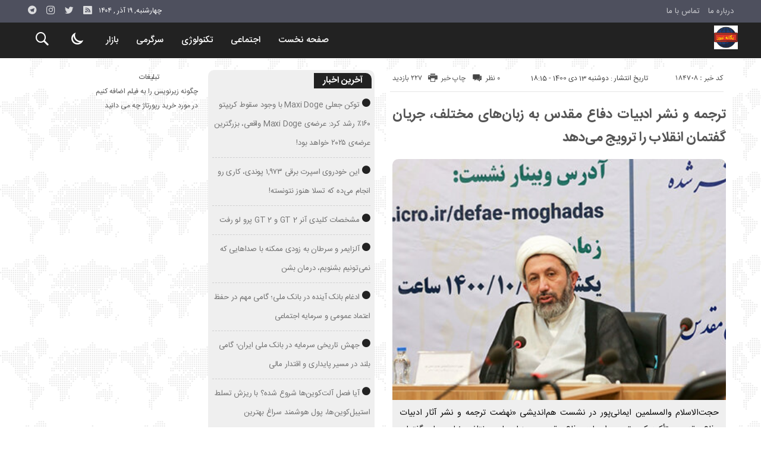

--- FILE ---
content_type: text/html; charset=UTF-8
request_url: https://yeganehn.ir/%D8%AA%D8%B1%D8%AC%D9%85%D9%87-%D9%88-%D9%86%D8%B4%D8%B1-%D8%A7%D8%AF%D8%A8%DB%8C%D8%A7%D8%AA-%D8%AF%D9%81%D8%A7%D8%B9-%D9%85%D9%82%D8%AF%D8%B3-%D8%A8%D9%87-%D8%B2%D8%A8%D8%A7%D9%86%D9%87/
body_size: 18888
content:
<!DOCTYPE html>
<!DOCTYPE html>
<!--[if lt IE 7 ]><html class="ie ie6" dir="rtl" lang="fa-IR"> <![endif]-->
<!--[if IE 7 ]><html class="ie ie7" dir="rtl" lang="fa-IR"> <![endif]-->
<!--[if IE 8 ]><html class="ie ie8" dir="rtl" lang="fa-IR"> <![endif]-->
<!--[if (gte IE 9)|!(IE)]><!--><html dir="rtl" lang="fa-IR"> <!--<![endif]-->
<head>
<meta charset="UTF-8">
<title>ترجمه و نشر ادبیات دفاع مقدس به زبان‌های مختلف، جریان گفتمان انقلاب را ترویج می‌دهد - یگانه نیوز</title>
<meta name='robots' content='index, follow, max-image-preview:large, max-snippet:-1, max-video-preview:-1' />

	<!-- This site is optimized with the Yoast SEO plugin v26.5 - https://yoast.com/wordpress/plugins/seo/ -->
	<link rel="canonical" href="https://yeganehn.ir/ترجمه-و-نشر-ادبیات-دفاع-مقدس-به-زبانه/" />
	<meta property="og:locale" content="fa_IR" />
	<meta property="og:type" content="article" />
	<meta property="og:title" content="ترجمه و نشر ادبیات دفاع مقدس به زبان‌های مختلف، جریان گفتمان انقلاب را ترویج می‌دهد - یگانه نیوز" />
	<meta property="og:description" content="حجت‌الاسلام والمسلمین ایمانی‌پور در نشست هم‌اندیشی «نهضت ترجمه و نشر آثار ادبیات دفاع مقدس» تأکید کرد: ترجمه ادبیات دفاع مقدس به زبان‌های مختلف دنیا، جریان گفتمان انقلاب را ترویج می‌دهد. به گزارش ایسنا به نقل از روابط عمومی سازمان فرهنگ و ارتباطات اسلامی، نشست هم‌اندیشی «نهضت ترجمه و نشر آثار ادبیات دفاع مقدس» با حضور" />
	<meta property="og:url" content="https://yeganehn.ir/ترجمه-و-نشر-ادبیات-دفاع-مقدس-به-زبانه/" />
	<meta property="og:site_name" content="یگانه نیوز" />
	<meta property="article:published_time" content="2022-01-03T19:15:30+00:00" />
	<meta property="og:image" content="https://cdn.isna.ir/d/2022/01/03/3/62139501.jpg?ts=1641196047354" />
	<meta name="author" content="admin" />
	<meta name="twitter:card" content="summary_large_image" />
	<meta name="twitter:label1" content="نوشته‌شده بدست" />
	<meta name="twitter:data1" content="admin" />
	<script type="application/ld+json" class="yoast-schema-graph">{"@context":"https://schema.org","@graph":[{"@type":"WebPage","@id":"https://yeganehn.ir/%d8%aa%d8%b1%d8%ac%d9%85%d9%87-%d9%88-%d9%86%d8%b4%d8%b1-%d8%a7%d8%af%d8%a8%db%8c%d8%a7%d8%aa-%d8%af%d9%81%d8%a7%d8%b9-%d9%85%d9%82%d8%af%d8%b3-%d8%a8%d9%87-%d8%b2%d8%a8%d8%a7%d9%86%d9%87/","url":"https://yeganehn.ir/%d8%aa%d8%b1%d8%ac%d9%85%d9%87-%d9%88-%d9%86%d8%b4%d8%b1-%d8%a7%d8%af%d8%a8%db%8c%d8%a7%d8%aa-%d8%af%d9%81%d8%a7%d8%b9-%d9%85%d9%82%d8%af%d8%b3-%d8%a8%d9%87-%d8%b2%d8%a8%d8%a7%d9%86%d9%87/","name":"ترجمه و نشر ادبیات دفاع مقدس به زبان‌های مختلف، جریان گفتمان انقلاب را ترویج می‌دهد - یگانه نیوز","isPartOf":{"@id":"https://yeganehn.ir/#website"},"primaryImageOfPage":{"@id":"https://yeganehn.ir/%d8%aa%d8%b1%d8%ac%d9%85%d9%87-%d9%88-%d9%86%d8%b4%d8%b1-%d8%a7%d8%af%d8%a8%db%8c%d8%a7%d8%aa-%d8%af%d9%81%d8%a7%d8%b9-%d9%85%d9%82%d8%af%d8%b3-%d8%a8%d9%87-%d8%b2%d8%a8%d8%a7%d9%86%d9%87/#primaryimage"},"image":{"@id":"https://yeganehn.ir/%d8%aa%d8%b1%d8%ac%d9%85%d9%87-%d9%88-%d9%86%d8%b4%d8%b1-%d8%a7%d8%af%d8%a8%db%8c%d8%a7%d8%aa-%d8%af%d9%81%d8%a7%d8%b9-%d9%85%d9%82%d8%af%d8%b3-%d8%a8%d9%87-%d8%b2%d8%a8%d8%a7%d9%86%d9%87/#primaryimage"},"thumbnailUrl":"https://cdn.isna.ir/d/2022/01/03/3/62139501.jpg?ts=1641196047354","datePublished":"2022-01-03T19:15:30+00:00","author":{"@id":"https://yeganehn.ir/#/schema/person/e9c88f1f67fa9009420115ae3b604293"},"breadcrumb":{"@id":"https://yeganehn.ir/%d8%aa%d8%b1%d8%ac%d9%85%d9%87-%d9%88-%d9%86%d8%b4%d8%b1-%d8%a7%d8%af%d8%a8%db%8c%d8%a7%d8%aa-%d8%af%d9%81%d8%a7%d8%b9-%d9%85%d9%82%d8%af%d8%b3-%d8%a8%d9%87-%d8%b2%d8%a8%d8%a7%d9%86%d9%87/#breadcrumb"},"inLanguage":"fa-IR","potentialAction":[{"@type":"ReadAction","target":["https://yeganehn.ir/%d8%aa%d8%b1%d8%ac%d9%85%d9%87-%d9%88-%d9%86%d8%b4%d8%b1-%d8%a7%d8%af%d8%a8%db%8c%d8%a7%d8%aa-%d8%af%d9%81%d8%a7%d8%b9-%d9%85%d9%82%d8%af%d8%b3-%d8%a8%d9%87-%d8%b2%d8%a8%d8%a7%d9%86%d9%87/"]}]},{"@type":"ImageObject","inLanguage":"fa-IR","@id":"https://yeganehn.ir/%d8%aa%d8%b1%d8%ac%d9%85%d9%87-%d9%88-%d9%86%d8%b4%d8%b1-%d8%a7%d8%af%d8%a8%db%8c%d8%a7%d8%aa-%d8%af%d9%81%d8%a7%d8%b9-%d9%85%d9%82%d8%af%d8%b3-%d8%a8%d9%87-%d8%b2%d8%a8%d8%a7%d9%86%d9%87/#primaryimage","url":"https://cdn.isna.ir/d/2022/01/03/3/62139501.jpg?ts=1641196047354","contentUrl":"https://cdn.isna.ir/d/2022/01/03/3/62139501.jpg?ts=1641196047354"},{"@type":"BreadcrumbList","@id":"https://yeganehn.ir/%d8%aa%d8%b1%d8%ac%d9%85%d9%87-%d9%88-%d9%86%d8%b4%d8%b1-%d8%a7%d8%af%d8%a8%db%8c%d8%a7%d8%aa-%d8%af%d9%81%d8%a7%d8%b9-%d9%85%d9%82%d8%af%d8%b3-%d8%a8%d9%87-%d8%b2%d8%a8%d8%a7%d9%86%d9%87/#breadcrumb","itemListElement":[{"@type":"ListItem","position":1,"name":"خانه","item":"https://yeganehn.ir/"},{"@type":"ListItem","position":2,"name":"ترجمه و نشر ادبیات دفاع مقدس به زبان‌های مختلف، جریان گفتمان انقلاب را ترویج می‌دهد"}]},{"@type":"WebSite","@id":"https://yeganehn.ir/#website","url":"https://yeganehn.ir/","name":"یگانه نیوز","description":"یگانه نیوز پایگاه خبری تحلیلی","potentialAction":[{"@type":"SearchAction","target":{"@type":"EntryPoint","urlTemplate":"https://yeganehn.ir/?s={search_term_string}"},"query-input":{"@type":"PropertyValueSpecification","valueRequired":true,"valueName":"search_term_string"}}],"inLanguage":"fa-IR"},{"@type":"Person","@id":"https://yeganehn.ir/#/schema/person/e9c88f1f67fa9009420115ae3b604293","name":"admin","image":{"@type":"ImageObject","inLanguage":"fa-IR","@id":"https://yeganehn.ir/#/schema/person/image/","url":"https://secure.gravatar.com/avatar/d9b3236149725a5efaca9d45f43e6be044d71979939d70277f288c946e726423?s=96&d=mm&r=g","contentUrl":"https://secure.gravatar.com/avatar/d9b3236149725a5efaca9d45f43e6be044d71979939d70277f288c946e726423?s=96&d=mm&r=g","caption":"admin"},"url":"https://yeganehn.ir/author/admin/"}]}</script>
	<!-- / Yoast SEO plugin. -->


<link rel="alternate" type="application/rss+xml" title="یگانه نیوز &raquo; ترجمه و نشر ادبیات دفاع مقدس به زبان‌های مختلف، جریان گفتمان انقلاب را ترویج می‌دهد خوراک دیدگاه‌ها" href="https://yeganehn.ir/%d8%aa%d8%b1%d8%ac%d9%85%d9%87-%d9%88-%d9%86%d8%b4%d8%b1-%d8%a7%d8%af%d8%a8%db%8c%d8%a7%d8%aa-%d8%af%d9%81%d8%a7%d8%b9-%d9%85%d9%82%d8%af%d8%b3-%d8%a8%d9%87-%d8%b2%d8%a8%d8%a7%d9%86%d9%87/feed/" />
<link rel="alternate" title="oEmbed (JSON)" type="application/json+oembed" href="https://yeganehn.ir/wp-json/oembed/1.0/embed?url=https%3A%2F%2Fyeganehn.ir%2F%25d8%25aa%25d8%25b1%25d8%25ac%25d9%2585%25d9%2587-%25d9%2588-%25d9%2586%25d8%25b4%25d8%25b1-%25d8%25a7%25d8%25af%25d8%25a8%25db%258c%25d8%25a7%25d8%25aa-%25d8%25af%25d9%2581%25d8%25a7%25d8%25b9-%25d9%2585%25d9%2582%25d8%25af%25d8%25b3-%25d8%25a8%25d9%2587-%25d8%25b2%25d8%25a8%25d8%25a7%25d9%2586%25d9%2587%2F" />
<link rel="alternate" title="oEmbed (XML)" type="text/xml+oembed" href="https://yeganehn.ir/wp-json/oembed/1.0/embed?url=https%3A%2F%2Fyeganehn.ir%2F%25d8%25aa%25d8%25b1%25d8%25ac%25d9%2585%25d9%2587-%25d9%2588-%25d9%2586%25d8%25b4%25d8%25b1-%25d8%25a7%25d8%25af%25d8%25a8%25db%258c%25d8%25a7%25d8%25aa-%25d8%25af%25d9%2581%25d8%25a7%25d8%25b9-%25d9%2585%25d9%2582%25d8%25af%25d8%25b3-%25d8%25a8%25d9%2587-%25d8%25b2%25d8%25a8%25d8%25a7%25d9%2586%25d9%2587%2F&#038;format=xml" />
<style id='wp-img-auto-sizes-contain-inline-css' type='text/css'>
img:is([sizes=auto i],[sizes^="auto," i]){contain-intrinsic-size:3000px 1500px}
/*# sourceURL=wp-img-auto-sizes-contain-inline-css */
</style>
<style id='wp-emoji-styles-inline-css' type='text/css'>

	img.wp-smiley, img.emoji {
		display: inline !important;
		border: none !important;
		box-shadow: none !important;
		height: 1em !important;
		width: 1em !important;
		margin: 0 0.07em !important;
		vertical-align: -0.1em !important;
		background: none !important;
		padding: 0 !important;
	}
/*# sourceURL=wp-emoji-styles-inline-css */
</style>
<style id='wp-block-library-inline-css' type='text/css'>
:root{--wp-block-synced-color:#7a00df;--wp-block-synced-color--rgb:122,0,223;--wp-bound-block-color:var(--wp-block-synced-color);--wp-editor-canvas-background:#ddd;--wp-admin-theme-color:#007cba;--wp-admin-theme-color--rgb:0,124,186;--wp-admin-theme-color-darker-10:#006ba1;--wp-admin-theme-color-darker-10--rgb:0,107,160.5;--wp-admin-theme-color-darker-20:#005a87;--wp-admin-theme-color-darker-20--rgb:0,90,135;--wp-admin-border-width-focus:2px}@media (min-resolution:192dpi){:root{--wp-admin-border-width-focus:1.5px}}.wp-element-button{cursor:pointer}:root .has-very-light-gray-background-color{background-color:#eee}:root .has-very-dark-gray-background-color{background-color:#313131}:root .has-very-light-gray-color{color:#eee}:root .has-very-dark-gray-color{color:#313131}:root .has-vivid-green-cyan-to-vivid-cyan-blue-gradient-background{background:linear-gradient(135deg,#00d084,#0693e3)}:root .has-purple-crush-gradient-background{background:linear-gradient(135deg,#34e2e4,#4721fb 50%,#ab1dfe)}:root .has-hazy-dawn-gradient-background{background:linear-gradient(135deg,#faaca8,#dad0ec)}:root .has-subdued-olive-gradient-background{background:linear-gradient(135deg,#fafae1,#67a671)}:root .has-atomic-cream-gradient-background{background:linear-gradient(135deg,#fdd79a,#004a59)}:root .has-nightshade-gradient-background{background:linear-gradient(135deg,#330968,#31cdcf)}:root .has-midnight-gradient-background{background:linear-gradient(135deg,#020381,#2874fc)}:root{--wp--preset--font-size--normal:16px;--wp--preset--font-size--huge:42px}.has-regular-font-size{font-size:1em}.has-larger-font-size{font-size:2.625em}.has-normal-font-size{font-size:var(--wp--preset--font-size--normal)}.has-huge-font-size{font-size:var(--wp--preset--font-size--huge)}.has-text-align-center{text-align:center}.has-text-align-left{text-align:left}.has-text-align-right{text-align:right}.has-fit-text{white-space:nowrap!important}#end-resizable-editor-section{display:none}.aligncenter{clear:both}.items-justified-left{justify-content:flex-start}.items-justified-center{justify-content:center}.items-justified-right{justify-content:flex-end}.items-justified-space-between{justify-content:space-between}.screen-reader-text{border:0;clip-path:inset(50%);height:1px;margin:-1px;overflow:hidden;padding:0;position:absolute;width:1px;word-wrap:normal!important}.screen-reader-text:focus{background-color:#ddd;clip-path:none;color:#444;display:block;font-size:1em;height:auto;left:5px;line-height:normal;padding:15px 23px 14px;text-decoration:none;top:5px;width:auto;z-index:100000}html :where(.has-border-color){border-style:solid}html :where([style*=border-top-color]){border-top-style:solid}html :where([style*=border-right-color]){border-right-style:solid}html :where([style*=border-bottom-color]){border-bottom-style:solid}html :where([style*=border-left-color]){border-left-style:solid}html :where([style*=border-width]){border-style:solid}html :where([style*=border-top-width]){border-top-style:solid}html :where([style*=border-right-width]){border-right-style:solid}html :where([style*=border-bottom-width]){border-bottom-style:solid}html :where([style*=border-left-width]){border-left-style:solid}html :where(img[class*=wp-image-]){height:auto;max-width:100%}:where(figure){margin:0 0 1em}html :where(.is-position-sticky){--wp-admin--admin-bar--position-offset:var(--wp-admin--admin-bar--height,0px)}@media screen and (max-width:600px){html :where(.is-position-sticky){--wp-admin--admin-bar--position-offset:0px}}

/*# sourceURL=wp-block-library-inline-css */
</style><style id='global-styles-inline-css' type='text/css'>
:root{--wp--preset--aspect-ratio--square: 1;--wp--preset--aspect-ratio--4-3: 4/3;--wp--preset--aspect-ratio--3-4: 3/4;--wp--preset--aspect-ratio--3-2: 3/2;--wp--preset--aspect-ratio--2-3: 2/3;--wp--preset--aspect-ratio--16-9: 16/9;--wp--preset--aspect-ratio--9-16: 9/16;--wp--preset--color--black: #000000;--wp--preset--color--cyan-bluish-gray: #abb8c3;--wp--preset--color--white: #ffffff;--wp--preset--color--pale-pink: #f78da7;--wp--preset--color--vivid-red: #cf2e2e;--wp--preset--color--luminous-vivid-orange: #ff6900;--wp--preset--color--luminous-vivid-amber: #fcb900;--wp--preset--color--light-green-cyan: #7bdcb5;--wp--preset--color--vivid-green-cyan: #00d084;--wp--preset--color--pale-cyan-blue: #8ed1fc;--wp--preset--color--vivid-cyan-blue: #0693e3;--wp--preset--color--vivid-purple: #9b51e0;--wp--preset--gradient--vivid-cyan-blue-to-vivid-purple: linear-gradient(135deg,rgb(6,147,227) 0%,rgb(155,81,224) 100%);--wp--preset--gradient--light-green-cyan-to-vivid-green-cyan: linear-gradient(135deg,rgb(122,220,180) 0%,rgb(0,208,130) 100%);--wp--preset--gradient--luminous-vivid-amber-to-luminous-vivid-orange: linear-gradient(135deg,rgb(252,185,0) 0%,rgb(255,105,0) 100%);--wp--preset--gradient--luminous-vivid-orange-to-vivid-red: linear-gradient(135deg,rgb(255,105,0) 0%,rgb(207,46,46) 100%);--wp--preset--gradient--very-light-gray-to-cyan-bluish-gray: linear-gradient(135deg,rgb(238,238,238) 0%,rgb(169,184,195) 100%);--wp--preset--gradient--cool-to-warm-spectrum: linear-gradient(135deg,rgb(74,234,220) 0%,rgb(151,120,209) 20%,rgb(207,42,186) 40%,rgb(238,44,130) 60%,rgb(251,105,98) 80%,rgb(254,248,76) 100%);--wp--preset--gradient--blush-light-purple: linear-gradient(135deg,rgb(255,206,236) 0%,rgb(152,150,240) 100%);--wp--preset--gradient--blush-bordeaux: linear-gradient(135deg,rgb(254,205,165) 0%,rgb(254,45,45) 50%,rgb(107,0,62) 100%);--wp--preset--gradient--luminous-dusk: linear-gradient(135deg,rgb(255,203,112) 0%,rgb(199,81,192) 50%,rgb(65,88,208) 100%);--wp--preset--gradient--pale-ocean: linear-gradient(135deg,rgb(255,245,203) 0%,rgb(182,227,212) 50%,rgb(51,167,181) 100%);--wp--preset--gradient--electric-grass: linear-gradient(135deg,rgb(202,248,128) 0%,rgb(113,206,126) 100%);--wp--preset--gradient--midnight: linear-gradient(135deg,rgb(2,3,129) 0%,rgb(40,116,252) 100%);--wp--preset--font-size--small: 13px;--wp--preset--font-size--medium: 20px;--wp--preset--font-size--large: 36px;--wp--preset--font-size--x-large: 42px;--wp--preset--spacing--20: 0.44rem;--wp--preset--spacing--30: 0.67rem;--wp--preset--spacing--40: 1rem;--wp--preset--spacing--50: 1.5rem;--wp--preset--spacing--60: 2.25rem;--wp--preset--spacing--70: 3.38rem;--wp--preset--spacing--80: 5.06rem;--wp--preset--shadow--natural: 6px 6px 9px rgba(0, 0, 0, 0.2);--wp--preset--shadow--deep: 12px 12px 50px rgba(0, 0, 0, 0.4);--wp--preset--shadow--sharp: 6px 6px 0px rgba(0, 0, 0, 0.2);--wp--preset--shadow--outlined: 6px 6px 0px -3px rgb(255, 255, 255), 6px 6px rgb(0, 0, 0);--wp--preset--shadow--crisp: 6px 6px 0px rgb(0, 0, 0);}:where(.is-layout-flex){gap: 0.5em;}:where(.is-layout-grid){gap: 0.5em;}body .is-layout-flex{display: flex;}.is-layout-flex{flex-wrap: wrap;align-items: center;}.is-layout-flex > :is(*, div){margin: 0;}body .is-layout-grid{display: grid;}.is-layout-grid > :is(*, div){margin: 0;}:where(.wp-block-columns.is-layout-flex){gap: 2em;}:where(.wp-block-columns.is-layout-grid){gap: 2em;}:where(.wp-block-post-template.is-layout-flex){gap: 1.25em;}:where(.wp-block-post-template.is-layout-grid){gap: 1.25em;}.has-black-color{color: var(--wp--preset--color--black) !important;}.has-cyan-bluish-gray-color{color: var(--wp--preset--color--cyan-bluish-gray) !important;}.has-white-color{color: var(--wp--preset--color--white) !important;}.has-pale-pink-color{color: var(--wp--preset--color--pale-pink) !important;}.has-vivid-red-color{color: var(--wp--preset--color--vivid-red) !important;}.has-luminous-vivid-orange-color{color: var(--wp--preset--color--luminous-vivid-orange) !important;}.has-luminous-vivid-amber-color{color: var(--wp--preset--color--luminous-vivid-amber) !important;}.has-light-green-cyan-color{color: var(--wp--preset--color--light-green-cyan) !important;}.has-vivid-green-cyan-color{color: var(--wp--preset--color--vivid-green-cyan) !important;}.has-pale-cyan-blue-color{color: var(--wp--preset--color--pale-cyan-blue) !important;}.has-vivid-cyan-blue-color{color: var(--wp--preset--color--vivid-cyan-blue) !important;}.has-vivid-purple-color{color: var(--wp--preset--color--vivid-purple) !important;}.has-black-background-color{background-color: var(--wp--preset--color--black) !important;}.has-cyan-bluish-gray-background-color{background-color: var(--wp--preset--color--cyan-bluish-gray) !important;}.has-white-background-color{background-color: var(--wp--preset--color--white) !important;}.has-pale-pink-background-color{background-color: var(--wp--preset--color--pale-pink) !important;}.has-vivid-red-background-color{background-color: var(--wp--preset--color--vivid-red) !important;}.has-luminous-vivid-orange-background-color{background-color: var(--wp--preset--color--luminous-vivid-orange) !important;}.has-luminous-vivid-amber-background-color{background-color: var(--wp--preset--color--luminous-vivid-amber) !important;}.has-light-green-cyan-background-color{background-color: var(--wp--preset--color--light-green-cyan) !important;}.has-vivid-green-cyan-background-color{background-color: var(--wp--preset--color--vivid-green-cyan) !important;}.has-pale-cyan-blue-background-color{background-color: var(--wp--preset--color--pale-cyan-blue) !important;}.has-vivid-cyan-blue-background-color{background-color: var(--wp--preset--color--vivid-cyan-blue) !important;}.has-vivid-purple-background-color{background-color: var(--wp--preset--color--vivid-purple) !important;}.has-black-border-color{border-color: var(--wp--preset--color--black) !important;}.has-cyan-bluish-gray-border-color{border-color: var(--wp--preset--color--cyan-bluish-gray) !important;}.has-white-border-color{border-color: var(--wp--preset--color--white) !important;}.has-pale-pink-border-color{border-color: var(--wp--preset--color--pale-pink) !important;}.has-vivid-red-border-color{border-color: var(--wp--preset--color--vivid-red) !important;}.has-luminous-vivid-orange-border-color{border-color: var(--wp--preset--color--luminous-vivid-orange) !important;}.has-luminous-vivid-amber-border-color{border-color: var(--wp--preset--color--luminous-vivid-amber) !important;}.has-light-green-cyan-border-color{border-color: var(--wp--preset--color--light-green-cyan) !important;}.has-vivid-green-cyan-border-color{border-color: var(--wp--preset--color--vivid-green-cyan) !important;}.has-pale-cyan-blue-border-color{border-color: var(--wp--preset--color--pale-cyan-blue) !important;}.has-vivid-cyan-blue-border-color{border-color: var(--wp--preset--color--vivid-cyan-blue) !important;}.has-vivid-purple-border-color{border-color: var(--wp--preset--color--vivid-purple) !important;}.has-vivid-cyan-blue-to-vivid-purple-gradient-background{background: var(--wp--preset--gradient--vivid-cyan-blue-to-vivid-purple) !important;}.has-light-green-cyan-to-vivid-green-cyan-gradient-background{background: var(--wp--preset--gradient--light-green-cyan-to-vivid-green-cyan) !important;}.has-luminous-vivid-amber-to-luminous-vivid-orange-gradient-background{background: var(--wp--preset--gradient--luminous-vivid-amber-to-luminous-vivid-orange) !important;}.has-luminous-vivid-orange-to-vivid-red-gradient-background{background: var(--wp--preset--gradient--luminous-vivid-orange-to-vivid-red) !important;}.has-very-light-gray-to-cyan-bluish-gray-gradient-background{background: var(--wp--preset--gradient--very-light-gray-to-cyan-bluish-gray) !important;}.has-cool-to-warm-spectrum-gradient-background{background: var(--wp--preset--gradient--cool-to-warm-spectrum) !important;}.has-blush-light-purple-gradient-background{background: var(--wp--preset--gradient--blush-light-purple) !important;}.has-blush-bordeaux-gradient-background{background: var(--wp--preset--gradient--blush-bordeaux) !important;}.has-luminous-dusk-gradient-background{background: var(--wp--preset--gradient--luminous-dusk) !important;}.has-pale-ocean-gradient-background{background: var(--wp--preset--gradient--pale-ocean) !important;}.has-electric-grass-gradient-background{background: var(--wp--preset--gradient--electric-grass) !important;}.has-midnight-gradient-background{background: var(--wp--preset--gradient--midnight) !important;}.has-small-font-size{font-size: var(--wp--preset--font-size--small) !important;}.has-medium-font-size{font-size: var(--wp--preset--font-size--medium) !important;}.has-large-font-size{font-size: var(--wp--preset--font-size--large) !important;}.has-x-large-font-size{font-size: var(--wp--preset--font-size--x-large) !important;}
/*# sourceURL=global-styles-inline-css */
</style>

<style id='classic-theme-styles-inline-css' type='text/css'>
/*! This file is auto-generated */
.wp-block-button__link{color:#fff;background-color:#32373c;border-radius:9999px;box-shadow:none;text-decoration:none;padding:calc(.667em + 2px) calc(1.333em + 2px);font-size:1.125em}.wp-block-file__button{background:#32373c;color:#fff;text-decoration:none}
/*# sourceURL=/wp-includes/css/classic-themes.min.css */
</style>
<link rel='stylesheet' id='stylecss-css' href='https://yeganehn.ir/wp-content/themes/bamdad/style.css' type='text/css' media='all' />
<link rel='stylesheet' id='sanscss-css' href='https://yeganehn.ir/wp-content/themes/bamdad/css/fonts/sans.css' type='text/css' media='all' />
<link rel='stylesheet' id='blackcss-css' href='https://yeganehn.ir/wp-content/themes/bamdad/css/color/black.css' type='text/css' media='all' />
<link rel='stylesheet' id='responsive-css' href='https://yeganehn.ir/wp-content/themes/bamdad/css/responsive.css' type='text/css' media='all' />
<script type="text/javascript" src="https://yeganehn.ir/wp-includes/js/jquery/jquery.min.js" id="jquery-core-js"></script>
<script type="text/javascript" src="https://yeganehn.ir/wp-includes/js/jquery/jquery-migrate.min.js" id="jquery-migrate-js"></script>
<script type="text/javascript" src="https://yeganehn.ir/wp-content/themes/bamdad/js/plugin.bamdad.js" id="plugins-js"></script>
<script type="text/javascript" src="https://yeganehn.ir/wp-content/themes/bamdad/js/owlcarousel.bamdad.js" id="owlcarousel-js"></script>
<script type="text/javascript" src="https://yeganehn.ir/wp-content/themes/bamdad/js/oc.plugin.bamdad.js" id="ocplugin-js"></script>
<link rel="https://api.w.org/" href="https://yeganehn.ir/wp-json/" /><link rel="alternate" title="JSON" type="application/json" href="https://yeganehn.ir/wp-json/wp/v2/posts/184708" /><link rel="EditURI" type="application/rsd+xml" title="RSD" href="https://yeganehn.ir/xmlrpc.php?rsd" />
<meta name="generator" content="WordPress 6.9" />
<link rel='shortlink' href='https://yeganehn.ir/?p=184708' />
<style type="text/css">
body{
background-attachment: fixed;
background-image: url(https://yeganehn.ir/wp-content/themes/bamdad/images/pattern/1white.png);
}
</style>
<link href="https://yeganehn.ir/wp-content/uploads/2022/11/4588148.png" rel="shortcut icon">

<meta property="og:image" content="https://yeganehn.ir/wp-includes/images/media/default.svg" />
<!--[if IE]><script src="https://yeganehn.ir/wp-content/themes/bamdad/js/modernizr.js"></script><![endif]-->
<meta name="fontiran.com:license" content="JJQVH">
<meta name="viewport" content="width=device-width, initial-scale=1">
<meta name="MobileOptimized" content="width">
<meta name="HandheldFriendly" content="true"> 
<meta name="theme-color" content="#222">
<link rel="pingback" href="https://yeganehn.ir/xmlrpc.php">
<link rel="amphtml" href="https://yeganehn.ir/%D8%AA%D8%B1%D8%AC%D9%85%D9%87-%D9%88-%D9%86%D8%B4%D8%B1-%D8%A7%D8%AF%D8%A8%DB%8C%D8%A7%D8%AA-%D8%AF%D9%81%D8%A7%D8%B9-%D9%85%D9%82%D8%AF%D8%B3-%D8%A8%D9%87-%D8%B2%D8%A8%D8%A7%D9%86%D9%87/amp/"><link rel="icon" href="https://yeganehn.ir/wp-content/uploads/2022/11/cropped-4588148-32x32.png" sizes="32x32" />
<link rel="icon" href="https://yeganehn.ir/wp-content/uploads/2022/11/cropped-4588148-192x192.png" sizes="192x192" />
<link rel="apple-touch-icon" href="https://yeganehn.ir/wp-content/uploads/2022/11/cropped-4588148-180x180.png" />
<meta name="msapplication-TileImage" content="https://yeganehn.ir/wp-content/uploads/2022/11/cropped-4588148-270x270.png" />
</head>
<body class="body">
<div id="ap_root">
<header id="header">

<div class="mastheader">

<div class="container">
<nav>
  <div class="menu-%d9%85%d9%86%d9%88%db%8c-%d8%a8%d8%a7%d9%84%d8%a7%db%8c-%d9%87%d8%af%d8%b1-container"><ul id="menu-%d9%85%d9%86%d9%88%db%8c-%d8%a8%d8%a7%d9%84%d8%a7%db%8c-%d9%87%d8%af%d8%b1" class="none"><li id="menu-item-19" class="menu-item menu-item-type-post_type menu-item-object-page menu-item-19"><a href="https://yeganehn.ir/%d8%af%d8%b1%d8%a8%d8%a7%d8%b1%d9%87-%d9%85%d8%a7/">درباره ما</a></li>
<li id="menu-item-20" class="menu-item menu-item-type-post_type menu-item-object-page menu-item-20"><a href="https://yeganehn.ir/%d8%aa%d9%85%d8%a7%d8%b3-%d8%a8%d8%a7-%d9%85%d8%a7/">تماس با ما</a></li>
</ul></div>  </nav>







<div class="hsocials">
<a class="icon-telegramtw1" title="تلگرام" href="#"></a>
<a class="icon-instagramtw2" title="اينستاگرام" rel="nofollow" target="_blank" href="#"></a>
<a class="icon-twitter" title="تويتر" rel="nofollow" target="_blank" href="#"></a>
<a class=" icon-feed" title="فید"  target="_blank" href="https://yeganehn.ir/feed/rss/"></a>
 </div>
  
 		
 <div class="date">   چهارشنبه, ۱۹ آذر , ۱۴۰۴ 
</div>










</div><!-- container -->
</div><!-- mastheader -->



<div class="logo_search">
<div class="container">

   <div class="logo">
   
      
   
                    <a href="https://yeganehn.ir">
	<img src="https://yeganehn.ir/wp-content/uploads/2022/11/4588148.png" alt="یگانه نیوز پایگاه خبری تحلیلی" title="یگانه نیوز" />

</a>
                </div>
                <!-- logo -->
		
		<nav class="categories">
		
		<div class="navicon"><i class="icon-menu"></i></div>
		
		
		<div class="icons_menu"> 

		<i id="search-btn" class="icon-search"></i>
		
		
		
		<input type="checkbox" id="wp-dark-mode-switch" class="wp-dark-mode-switch">
<div class="wp-dark-mode-switcher wp-dark-mode-ignore  style-1 floating left_bottom">
    <label for="wp-dark-mode-switch">
        <div class="modes">
            <div class="light"></div>
            <div class="dark"></div>
        </div>
    </label>
</div>

			</div>
	
		
		
		
		

<div class="containerh">
<div class="bodydeactive"></div>



<ul class="zetta-menu zm-response-switch zm-effect-slide-bottom">
<em class="headfix">


   
      
   
                    <a href="https://yeganehn.ir">
	<img src="https://yeganehn.ir/wp-content/uploads/2022/11/4588148.png" alt="یگانه نیوز پایگاه خبری تحلیلی" title="یگانه نیوز" />

</a>






<i>x</i>
</em>


<li id="menu-item-21" class="menu-item menu-item-type-custom menu-item-object-custom menu-item-home menu-item-21"><a href="https://yeganehn.ir/">صفحه نخست</a><i class="icon-chevron-circle-down has-children-menu-item-icon"></i></li>
<li id="menu-item-208275" class="menu-item menu-item-type-taxonomy menu-item-object-category menu-item-has-children menu-item-208275"><a href="https://yeganehn.ir/category/%d8%a7%d8%ac%d8%aa%d9%85%d8%a7%d8%b9%db%8c/">اجتماعی</a><i class="icon-chevron-circle-down has-children-menu-item-icon"></i>
<ul class="sub-menu">
	<li id="menu-item-208276" class="menu-item menu-item-type-taxonomy menu-item-object-category menu-item-208276"><a href="https://yeganehn.ir/category/%d8%ad%d9%82%d9%88%d9%82%db%8c/">حقوقی</a><i class="icon-chevron-circle-down has-children-menu-item-icon"></i></li>
	<li id="menu-item-208277" class="menu-item menu-item-type-taxonomy menu-item-object-category menu-item-208277"><a href="https://yeganehn.ir/category/%d8%a7%d9%86%da%af%db%8c%d8%b2%d8%b4%db%8c/">انگیزشی</a><i class="icon-chevron-circle-down has-children-menu-item-icon"></i></li>
	<li id="menu-item-208278" class="menu-item menu-item-type-taxonomy menu-item-object-category menu-item-208278"><a href="https://yeganehn.ir/category/%d8%a2%d9%85%d9%88%d8%b2%d8%b4%db%8c/">آموزشی</a><i class="icon-chevron-circle-down has-children-menu-item-icon"></i></li>
	<li id="menu-item-208279" class="menu-item menu-item-type-taxonomy menu-item-object-category menu-item-208279"><a href="https://yeganehn.ir/category/%d8%a2%d8%b4%d9%be%d8%b2%db%8c/">آشپزی</a><i class="icon-chevron-circle-down has-children-menu-item-icon"></i></li>
	<li id="menu-item-208280" class="menu-item menu-item-type-taxonomy menu-item-object-category menu-item-208280"><a href="https://yeganehn.ir/category/%d9%be%d8%b2%d8%b4%da%a9%db%8c/">پزشکی</a><i class="icon-chevron-circle-down has-children-menu-item-icon"></i></li>
	<li id="menu-item-208281" class="menu-item menu-item-type-taxonomy menu-item-object-category menu-item-208281"><a href="https://yeganehn.ir/category/%d8%ad%d9%88%d8%a7%d8%af%d8%ab/">حوادث</a><i class="icon-chevron-circle-down has-children-menu-item-icon"></i></li>
	<li id="menu-item-208282" class="menu-item menu-item-type-taxonomy menu-item-object-category menu-item-208282"><a href="https://yeganehn.ir/category/%d8%b2%db%8c%d8%a8%d8%a7%db%8c%db%8c-%d9%88-%d8%b2%d9%86%d8%af%da%af%db%8c/">زیبایی و زندگی</a><i class="icon-chevron-circle-down has-children-menu-item-icon"></i></li>
	<li id="menu-item-208283" class="menu-item menu-item-type-taxonomy menu-item-object-category menu-item-208283"><a href="https://yeganehn.ir/category/%d8%b3%d9%84%d8%a7%d9%85%d8%aa%db%8c/">سلامتی</a><i class="icon-chevron-circle-down has-children-menu-item-icon"></i></li>
	<li id="menu-item-208284" class="menu-item menu-item-type-taxonomy menu-item-object-category menu-item-208284"><a href="https://yeganehn.ir/category/%da%a9%d8%b4%d8%a7%d9%88%d8%b1%d8%b2%db%8c/">کشاورزی</a><i class="icon-chevron-circle-down has-children-menu-item-icon"></i></li>
	<li id="menu-item-208285" class="menu-item menu-item-type-taxonomy menu-item-object-category menu-item-208285"><a href="https://yeganehn.ir/category/%d9%85%d8%ad%db%8c%d8%b7-%d8%b2%db%8c%d8%b3%d8%aa/">محیط زیست</a><i class="icon-chevron-circle-down has-children-menu-item-icon"></i></li>
	<li id="menu-item-208286" class="menu-item menu-item-type-taxonomy menu-item-object-category menu-item-208286"><a href="https://yeganehn.ir/category/%d9%87%d9%88%d8%a7%d8%b4%d9%86%d8%a7%d8%b3%db%8c/">هواشناسی</a><i class="icon-chevron-circle-down has-children-menu-item-icon"></i></li>
</ul>
</li>
<li id="menu-item-208287" class="menu-item menu-item-type-taxonomy menu-item-object-category menu-item-has-children menu-item-208287"><a href="https://yeganehn.ir/category/%d8%aa%da%a9%d9%86%d9%88%d9%84%d9%88%da%98%db%8c/">تکنولوژی</a><i class="icon-chevron-circle-down has-children-menu-item-icon"></i>
<ul class="sub-menu">
	<li id="menu-item-208288" class="menu-item menu-item-type-taxonomy menu-item-object-category menu-item-208288"><a href="https://yeganehn.ir/category/%d8%b9%d9%84%d9%85-%d9%88-%d8%aa%da%a9%d9%86%d9%88%d9%84%d9%88%da%98%db%8c/">علم و تکنولوژی</a><i class="icon-chevron-circle-down has-children-menu-item-icon"></i></li>
	<li id="menu-item-208289" class="menu-item menu-item-type-taxonomy menu-item-object-category menu-item-208289"><a href="https://yeganehn.ir/category/%d8%a7%d8%b1%d8%aa%d8%a8%d8%a7%d8%b7%d8%a7%d8%aa/">ارتباطات</a><i class="icon-chevron-circle-down has-children-menu-item-icon"></i></li>
	<li id="menu-item-208290" class="menu-item menu-item-type-taxonomy menu-item-object-category menu-item-208290"><a href="https://yeganehn.ir/category/%d8%b9%d9%84%d9%85-%d9%88-%d9%81%d9%86%d8%a7%d9%88%d8%b1%db%8c/">علم و فناوری</a><i class="icon-chevron-circle-down has-children-menu-item-icon"></i></li>
	<li id="menu-item-208291" class="menu-item menu-item-type-taxonomy menu-item-object-category menu-item-208291"><a href="https://yeganehn.ir/category/%d8%ae%d9%88%d8%af%d8%b1%d9%88/">خودرو</a><i class="icon-chevron-circle-down has-children-menu-item-icon"></i></li>
	<li id="menu-item-208292" class="menu-item menu-item-type-taxonomy menu-item-object-category menu-item-208292"><a href="https://yeganehn.ir/category/%da%a9%d8%a7%d9%85%d9%be%db%8c%d9%88%d8%aa%d8%b1/">کامپیوتر</a><i class="icon-chevron-circle-down has-children-menu-item-icon"></i></li>
	<li id="menu-item-208293" class="menu-item menu-item-type-taxonomy menu-item-object-category menu-item-208293"><a href="https://yeganehn.ir/category/%d9%85%d9%88%d8%a8%d8%a7%db%8c%d9%84/">موبایل</a><i class="icon-chevron-circle-down has-children-menu-item-icon"></i></li>
	<li id="menu-item-208294" class="menu-item menu-item-type-taxonomy menu-item-object-category menu-item-208294"><a href="https://yeganehn.ir/category/%d8%a7%d9%86%d8%b1%da%98%db%8c/">انرژی</a><i class="icon-chevron-circle-down has-children-menu-item-icon"></i></li>
</ul>
</li>
<li id="menu-item-208295" class="menu-item menu-item-type-taxonomy menu-item-object-category menu-item-has-children menu-item-208295"><a href="https://yeganehn.ir/category/%d8%b3%d8%b1%da%af%d8%b1%d9%85%db%8c/">سرگرمی</a><i class="icon-chevron-circle-down has-children-menu-item-icon"></i>
<ul class="sub-menu">
	<li id="menu-item-208296" class="menu-item menu-item-type-taxonomy menu-item-object-category menu-item-208296"><a href="https://yeganehn.ir/category/%d9%81%d8%b1%d9%87%d9%86%da%af%db%8c/">فرهنگی</a><i class="icon-chevron-circle-down has-children-menu-item-icon"></i></li>
	<li id="menu-item-208297" class="menu-item menu-item-type-taxonomy menu-item-object-category menu-item-208297"><a href="https://yeganehn.ir/category/%d9%88%d8%b1%d8%b2%d8%b4%db%8c/">ورزشی</a><i class="icon-chevron-circle-down has-children-menu-item-icon"></i></li>
	<li id="menu-item-208298" class="menu-item menu-item-type-taxonomy menu-item-object-category menu-item-208298"><a href="https://yeganehn.ir/category/%d9%81%db%8c%d9%84%d9%85-%d9%88-%d8%b3%d8%b1%db%8c%d8%a7%d9%84/">فیلم و سریال</a><i class="icon-chevron-circle-down has-children-menu-item-icon"></i></li>
	<li id="menu-item-208299" class="menu-item menu-item-type-taxonomy menu-item-object-category menu-item-208299"><a href="https://yeganehn.ir/category/%d9%85%d9%88%d8%b3%db%8c%d9%82%db%8c/">موسیقی</a><i class="icon-chevron-circle-down has-children-menu-item-icon"></i></li>
	<li id="menu-item-208300" class="menu-item menu-item-type-taxonomy menu-item-object-category menu-item-208300"><a href="https://yeganehn.ir/category/%da%a9%d8%aa%d8%a7%d8%a8/">کتاب</a><i class="icon-chevron-circle-down has-children-menu-item-icon"></i></li>
	<li id="menu-item-208301" class="menu-item menu-item-type-taxonomy menu-item-object-category menu-item-208301"><a href="https://yeganehn.ir/category/%da%af%d8%b1%d8%af%d8%b4%da%af%d8%b1%db%8c/">گردشگری</a><i class="icon-chevron-circle-down has-children-menu-item-icon"></i></li>
	<li id="menu-item-208302" class="menu-item menu-item-type-taxonomy menu-item-object-category menu-item-208302"><a href="https://yeganehn.ir/category/%d8%a8%d8%a7%d8%b2%db%8c-%d9%88-%d8%b3%d8%b1%da%af%d8%b1%d9%85%db%8c/">بازی و سرگرمی</a><i class="icon-chevron-circle-down has-children-menu-item-icon"></i></li>
</ul>
</li>
<li id="menu-item-208303" class="menu-item menu-item-type-taxonomy menu-item-object-category menu-item-has-children menu-item-208303"><a href="https://yeganehn.ir/category/%d8%a8%d8%a7%d8%b2%d8%a7%d8%b1/">بازار</a><i class="icon-chevron-circle-down has-children-menu-item-icon"></i>
<ul class="sub-menu">
	<li id="menu-item-208304" class="menu-item menu-item-type-taxonomy menu-item-object-category menu-item-208304"><a href="https://yeganehn.ir/category/%d8%a7%d8%b1%d8%b2%d9%87%d8%a7%db%8c-%d8%af%db%8c%d8%ac%db%8c%d8%aa%d8%a7%d9%84/">ارزهای دیجیتال</a><i class="icon-chevron-circle-down has-children-menu-item-icon"></i></li>
	<li id="menu-item-208305" class="menu-item menu-item-type-taxonomy menu-item-object-category menu-item-208305"><a href="https://yeganehn.ir/category/%d8%a7%d8%b4%d8%aa%d8%ba%d8%a7%d9%84/">اشتغال</a><i class="icon-chevron-circle-down has-children-menu-item-icon"></i></li>
	<li id="menu-item-208306" class="menu-item menu-item-type-taxonomy menu-item-object-category menu-item-208306"><a href="https://yeganehn.ir/category/%d8%a7%d9%82%d8%aa%d8%b5%d8%a7%d8%af/">اقتصاد</a><i class="icon-chevron-circle-down has-children-menu-item-icon"></i></li>
	<li id="menu-item-208307" class="menu-item menu-item-type-taxonomy menu-item-object-category menu-item-208307"><a href="https://yeganehn.ir/category/%d8%aa%d8%ac%d8%a7%d8%b1%d8%aa/">تجارت</a><i class="icon-chevron-circle-down has-children-menu-item-icon"></i></li>
	<li id="menu-item-208308" class="menu-item menu-item-type-taxonomy menu-item-object-category menu-item-208308"><a href="https://yeganehn.ir/category/%d8%b7%d8%b1%d8%a7%d8%ad%db%8c-%d8%b3%d8%a7%db%8c%d8%aa/">طراحی سایت</a><i class="icon-chevron-circle-down has-children-menu-item-icon"></i></li>
	<li id="menu-item-208309" class="menu-item menu-item-type-taxonomy menu-item-object-category menu-item-208309"><a href="https://yeganehn.ir/category/%d8%b7%d8%b1%d8%a7%d8%ad%db%8c-%d8%af%db%8c%d8%b2%d8%a7%db%8c%d9%86/">طراحی دیزاین</a><i class="icon-chevron-circle-down has-children-menu-item-icon"></i></li>
	<li id="menu-item-208310" class="menu-item menu-item-type-taxonomy menu-item-object-category menu-item-208310"><a href="https://yeganehn.ir/category/%d9%81%d8%b4%d9%86/">فشن</a><i class="icon-chevron-circle-down has-children-menu-item-icon"></i></li>
	<li id="menu-item-208311" class="menu-item menu-item-type-taxonomy menu-item-object-category menu-item-208311"><a href="https://yeganehn.ir/category/%d8%ba%d8%b0%d8%a7/">غذا</a><i class="icon-chevron-circle-down has-children-menu-item-icon"></i></li>
</ul>
</li>
</ul>









</div><!-- nav -->
</nav><!-- categories -->		


</div>
</div> <!-- logo-search -->





    </header>

<div class="container">
<main class="main_content">
<div class="main_right">
<div class="single">
<div class="head">
<span class="the_time">تاریخ انتشار : دوشنبه 13 دی 1400 - 18:15</span>



<div class="post_views">
 227 بازدید 
</div>

<div class="the_ID">کد خبر : 184708</div>



<div class="left">


<span class="print">
    
   <a onclick='window.open("https://yeganehn.ir/%d8%aa%d8%b1%d8%ac%d9%85%d9%87-%d9%88-%d9%86%d8%b4%d8%b1-%d8%a7%d8%af%d8%a8%db%8c%d8%a7%d8%aa-%d8%af%d9%81%d8%a7%d8%b9-%d9%85%d9%82%d8%af%d8%b3-%d8%a8%d9%87-%d8%b2%d8%a8%d8%a7%d9%86%d9%87/?print=1", "printwin","left=80,top=80,width=820,height=550,toolbar=1,resizable=0,status=0,scrollbars=1");'>  <i class="icon-printer2"></i>  چاپ خبر</a></span>

<span class="comments_popup_link"><i class="icon-comments2"></i> <a href="https://yeganehn.ir/%d8%aa%d8%b1%d8%ac%d9%85%d9%87-%d9%88-%d9%86%d8%b4%d8%b1-%d8%a7%d8%af%d8%a8%db%8c%d8%a7%d8%aa-%d8%af%d9%81%d8%a7%d8%b9-%d9%85%d9%82%d8%af%d8%b3-%d8%a8%d9%87-%d8%b2%d8%a8%d8%a7%d9%86%d9%87/#respond">۰ نظر</a></span>



</div>




</div>
<div class="line"></div>


<h1><a title="ترجمه و نشر ادبیات دفاع مقدس به زبان‌های مختلف، جریان گفتمان انقلاب را ترویج می‌دهد" href="https://yeganehn.ir/%d8%aa%d8%b1%d8%ac%d9%85%d9%87-%d9%88-%d9%86%d8%b4%d8%b1-%d8%a7%d8%af%d8%a8%db%8c%d8%a7%d8%aa-%d8%af%d9%81%d8%a7%d8%b9-%d9%85%d9%82%d8%af%d8%b3-%d8%a8%d9%87-%d8%b2%d8%a8%d8%a7%d9%86%d9%87/">ترجمه و نشر ادبیات دفاع مقدس به زبان‌های مختلف، جریان گفتمان انقلاب را ترویج می‌دهد</a></h1>



<div class="excerptpic">
<div class="pic">

<img src="https://cdn.isna.ir/d/2022/01/03/3/62139501.jpg?ts=1641196047354" title="ترجمه و نشر ادبیات دفاع مقدس به زبان‌های مختلف، جریان گفتمان انقلاب را ترویج می‌دهد" alt="ترجمه و نشر ادبیات دفاع مقدس به زبان‌های مختلف، جریان گفتمان انقلاب را ترویج می‌دهد" width="120" height="80">
</div>

<div class="excerpt"><p>حجت‌الاسلام والمسلمین ایمانی‌پور در نشست هم‌اندیشی «نهضت ترجمه و نشر آثار ادبیات دفاع مقدس» تأکید کرد: ترجمه ادبیات دفاع مقدس به زبان‌های مختلف دنیا، جریان گفتمان انقلاب را ترویج می‌دهد. به گزارش ایسنا به نقل از روابط عمومی سازمان فرهنگ و ارتباطات اسلامی، نشست هم‌اندیشی «نهضت ترجمه و نشر آثار ادبیات دفاع مقدس» با حضور</p>
</div>

</div>

<div id="contentsingle" class="contentsingle">
<div class="item-body content-full-news">
<figure class="item-img img-md"><img decoding="async" class="" title="ترجمه و نشر ادبیات دفاع مقدس به زبان‌های مختلف، جریان گفتمان انقلاب را ترویج می‌دهد" src="https://cdn.isna.ir/d/2022/01/03/3/62139501.jpg?ts=1641196047354" alt="ترجمه و نشر ادبیات دفاع مقدس به زبان‌های مختلف، جریان گفتمان انقلاب را ترویج می‌دهد" /></figure>
<p class="summary">حجت‌الاسلام والمسلمین ایمانی‌پور در نشست هم‌اندیشی «نهضت ترجمه و نشر آثار ادبیات دفاع مقدس» تأکید کرد: ترجمه ادبیات دفاع مقدس به زبان‌های مختلف دنیا، جریان گفتمان انقلاب را ترویج می‌دهد.</p>
<div class="item-text">
<p>به گزارش ایسنا به نقل از روابط عمومی سازمان فرهنگ و ارتباطات اسلامی، نشست هم‌اندیشی «نهضت ترجمه و نشر آثار ادبیات دفاع مقدس» با حضور ناشران فعال در حوزه ادبیات دفاع ‌مقدس به همت مرکز ساماندهی ترجمه و نشر معارف اسلامی و علوم انسانی سازمان فرهنگ و ارتباطات اسلامی و با همکاری قرارگاه امور بین‌الملل راهیان نور، برگزار شد.</p>
<p>حجت‌الاسلام والمسلمین محمدمهدی ایمانی‌پور، رئیس سازمان فرهنگ و ارتباطات اسلامی در سخنانی، ضمن عرض تسلیت به مناسبت فرارسیدن سالروز شهادت حضرت فاطمه زهرا(س) و سالگرد سردار دلها شهید حاج قاسم سلیمانی، گفت: جریان مقاومت، یک جریان ریشه دار در مکتب اهل بیت(ع) است. در واقع، یک جریان شکل گرفته از زمان پیامبر اکرم(ص) است.</p>
<p>وی یکی از قوه‌های جریان مقاومت را، دوران دفاع مقدس در جمهوری اسلامی ایران دانست و گفت: بنابر فرمایشات حضرت آقا که می‌فرمایند، جریان دفاع مقدس ظرفیت‌های عظیم و ارزش‌های بی بدیلی در کشورمان ایجاد کرد، باید گفت برخی از آنها برای ما هم ناشناخته است، چه برسد به سایر کشورها و علاقه‌مندان به جریان مقاومت.</p>
<p>حجت‌الاسلام والمسلمین ایمانی‌پور افزود: سردار شهید سلیمانی نماد برجسته مقاومت است. همانگونه که مقام معظم رهبری در دیدار خانواده و اعضای ستاد بزرگداشت سردار شهید حاج قاسم سلیمانی فرمودند: شهید سلیمانی برای دشمنان خطرناک‌تر از «سردار» سلیمانی است.</p>
<p>رئیس سازمان فرهنگ و ارتباطات اسلامی اظهار کرد: یکی از پُر پسامدترین جریان‌های هنری و ادبی کشورمان در سال‌های گذشته، حوزه دفاع مقدس است که در این باب، آثار بسیار ارزشمند و پُر تکراری تولید شده است.</p>
<p>ترویج گفتمان انقلاب از مأموریت‌های مهم سازمان فرهنگ</p>
<p>وی ترویج گفتمان انقلاب را یکی از مأموریت‌های جدی سازمان فرهنگ‌ و ارتباطات اسلامی خواند و گفت: بدون تردید در حوزه گفتمان انقلاب، ترویج گفتمان جریان مقاومت و دفاع مقدس از ویژگی مهمی برخوردار است که آن را جزئی از وظایف و رسالت‌های خود می‌دانیم و نسبت به آن اهتمام داریم.</p>
<p>حجت‌الاسلام والمسلمین ایمانی‌پور عنوان کرد: ما ترویج جریان مقاومت و دفاع مقدس را در قالب‌های مختلفی تعریف کردیم که یکی از این قالب‌ها، حوزه نشر است؛ از نشر مکتوب تا الکترونیکی و صوتی.</p>
<p>وی با اشاره به اجرای طرح تاپ سازمان فرهنگ و ارتباطات اسلامی در خارج از کشور گفت: این سازمان طرح حمایت از ترجمه آثار فارسی به سایر زبان‌ها موسوم به تاپ را با هدف معرفی اندیشه و فرهنگ، ارائه تصویر واقعی و توسعه حضور در نشر بین‌الملل را در دستور کار خود قرار داده است.</p>
<p>رئیس سازمان فرهنگ و ارتباطات اسلامی ادامه داد: وزارت فرهنگ و ارشاد اسلامی هم از ظرفیت طرح گرنت برای توسعه ترجمه آثار ایرانی به زبان‌های دیگر و حضور در عرصه جهانی استفاده کرده است که تلاش می‌کنیم در دوره دهم مدیریت سازمان فرهنگ و ارتباطات اسلامی توجه ویژه‌ای به ترجمه آثار ارزشمند ادبیات دفاع مقدس داشته باشیم چراکه رسالتی است که حضرت آقا نسبت به آن تأکید دارند.</p>
<p>وی در ادامه سخنانش، بر ضرورت حضور ناشران حوزه ادبیات دفاع مقدس در نمایشگاه‌های کتاب خارج از کشور تأکید کرد و گفت: ترجمه آثار ادبیات دفاع مقدس باید فاخر باشد و کتاب‌ها به خوبی گزینش شوند تا به تعداد علاقه‌مندان جریان دفاع مقدس افزوده شود.</p>
<p>حجت‌الاسلام والمسلمین ایمانی‌پور آمادگی سازمان فرهنگ و ارتباطات اسلامی را برای توسعه ترجمه و نشر آثار دفاع مقدس به زبان‌های زنده دنیا اعلام کرد و گفت: ترجمه و نشر آثار دفاع مقدس به زبان‌های مختلف دنیا، جریان گفتمان انقلاب اسلامی را در خارج از کشور ترویج می‌دهد.</p>
<p>ضرورت حرفه‌ای شدن فرآیند نشر و ترجمه متناسب با بازار نشر کشور هدف</p>
<p>در ادامه، یاسر احمدوند، معاون امور فرهنگی وزارت فرهنگ و ارشاد اسلامی در سخنانی، مطرح کرد: در حوزه دفاع مقدس نیاز به تولید آثار و فعالیت‌های بیشتری داریم که برای توسعه و تقویت آن باید از تمام ظرفیت‌های موجود استفاده کنیم.</p>
<p>احمدوند با اشاره به اجرای طرح گرنت وزارت فرهنگ و ارشاد اسلامی، بر لزوم حرفه‌ای شدن فرآیند نشر و ترجمه تأکید کرد و گفت: این فرآیند باید از زمان اقدام به تولید یک اثر تا رسیدن به مخاطب به صورت حرفه‌ای انجام شود.</p>
<p>معاون امور فرهنگی وزارت فرهنگ و ارشاد اسلامی افزود: لازم است حضور مؤثر حرفه‌ای در بازار نشر خارجی داشته باشیم، در این میان نسبت به انتخاب مترجم یا گروه مترجمان، شیوه کتاب آرایی، شیوه چاپ اثر، شیوه ترویج اثر و فروش آن برای ایجاد یک فرآیند حرفه‌ای متناسب با بازار نشر کشور هدف، تدابیر لازم اتخاذ شود.</p>
<p>وی تأکید کرد: در این مسیر، وزارت فرهنگ و ارشاد اسلامی و سازمان فرهنگ و ارتباطات اسلامی می‌توانند نقش مکمل، همراه و همکار خوبی باشند تا این چرخه را کامل کنند.</p>
<p>احمدوند خاطرنشان کرد: باید برای هماهنگی بیشتر، اتاق فکر مشترک تشکیل شود تا اثربخشی کار بررسی و با همفکری و تعامل یکدیگر، کار خوبی برای عرصه جهانی، تولید شود.</p>
<p>همگرایی و هم افزایی در عرصه فرهنگ</p>
<p>محمدرسول الماسیه، رئیس مرکز ترجمه و نشر معارف اسلامی و علوم انسانی سازمان فرهنگ و ارتباطات اسلامی در سخنانی، به بیان تأکیدات مقام معظم رهبری به کتاب و کتاب‌خوانی و ترجمه آثار دفاع مقدس به زبان‌های مختلف پرداخت.</p>
<p>وی گفت: از آنجایی که شناساندن شهدا و انسان‌هایی شاخصی که در دوران دفاع مقدس نقش آفرین بوده‌اند، دارای اهمیت است، ترجمه آثار و ادبیات دفاع مقدس به زبان‌های مختلف دنیا برای ما سرمایه‌گذاری فرهنگی محسوب می‌شود که مرکز ترجمه و نشر نسبت به آن اهتمام ویژه‌ای دارد.</p>
<p>سردار معز خادم حسینی، فرمانده قرارگاه امور بین‌الملل ستاد راهیان نور در سخنانی، گفت: نگاه مقام معظم رهبری عمق و بلند است. قاعدتاً نهضت ترجمه در راستای یک هدف بلندتری مطرح شده که این مطالبه، جلب توجه نخبگان به ویژه سایر ملل است.</p>
<p>وی بیان کرد: رهبر معظم انقلاب اسلامی بر نهضت ترجمه کتاب‌های خاطرات دوران دفاع مقدس تأکید دارند. بنابراین باید دست به دست همدیگر بدهیم تا با همگرایی و هم افزایی در عرصه فرهنگ، این مهم محقق شود.</p>
<p>امیر شهریار امینیان، مدیرعامل مجمع ناشران دفاع مقدس با تأکید بر ترویج و تبیین اهداف و آرمان‌های دفاع مقدس در خارج از کشور مطرح کرد: ما باید از ظرفیت دفاع مقدس در عرصه انتشار و ترجمه کتاب به زبان‌های مختلف به درستی استفاده کنیم تا بدین وسیله مخاطبان خارجی را با تکیه بر این گنجینه سترگ، ارتقا ببخشیم.</p>
<p>وی همچنین، با ارائه گزارشی از فعالیت‌های مجمع ناشران دفاع مقدس بر لزوم تعریف سامانه مجازی در حوزه بین‌الملل برای معرفی ناشران دفاع مقدس و آثار شاخص در این زمینه تأکید کرد.</p>
<p>شناخت ادبیات ملل و تطبیق ادبیات مقاومت با ادبیات جنگ در کشورهای خارجی</p>
<p>قربانعلی پورمرجان، رایزن فرهنگی جمهوری اسلامی ایران در باکو نیز در سخنانی، اظهار کرد: برای نهضت ترجمه باید در مرحله اول به تولید محتوا بپردازیم که به نظر می‌رسد این مرحله را پشت سر گذاشتیم.</p>
<p>وی به بحث تاریخ نگاری و روزشمار جنگ در نشر و ترجمه آثار دفاع مقدس اشاره کرد و شناخت ادبیات ملل و تطبیق ادبیات مقاومت با ادبیات جنگ در کشورهای خارجی را یکی از ضروریات ترجمه این آثار، دانست.</p>
<p>پورمرجان تأکید کرد: ابتدا باید محیط خارج از کشور را بشناسیم، سپس براساس محیطی که مخاطب در آن زیست می‌کند، کتاب‌ها را ترجمه و منتشر کنیم. در واقع اگر مشترکات خود با کشورهای دیگر را پیدا کنیم می‌توانیم در این مسیر اثر بخش باشیم.</p>
<p>وی از تشکیل شورای ترجمه درکشور آذربایجان خبر داد و گفت: ما با کمک دفتر مقام معظم رهبری و دیگر نهادهای فرهنگی در آذربایجان، بیش از ۸۰۰ عنوان کتاب در این کشور ترجمه کردیم و برای کار مشترک در حوزه دفاع مقدس اعلام آمادگی می‌کنیم.</p>
<p>در ادامه این نشست، برخی از ناشران حوزه ادبیات دفاع مقدس با تأکید بر دفاع از آرمان‌های انقلاب اسلامی، دغدغه‌های خود را در این زمینه مطرح کردند.</p>
<p>این نشست با رونمایی از آثار ترجمه و منتشر شده با موضوع «مکتب شهید سلیمانی» شامل «قاسم سلیمانی، قهرمان مبارزه با تروریسم و استعمار» به زبان بنگالی، «از گمنامی تا حکمرانی بر دلها» به زبان اردو، «ژنرال قاسم سلیمانی کیست؟ تروریسم یا مبارز و آزادی خواه» به زبان آلمانی، «شهید القدس» به زبان عربی، «قاسم سلیمانی از مدافعان حرم» به زبان استانبولی، «سیمای سلیمانی» به زبان‌های آذری، اردو و استانبولی، «قاسم سلیمانی که من می‌شناسم» به زبان‌های آذری و استانبولی، «مکتب قاسم سلیمانی» به زبان استانبولی، «ضیف العراق بأقلام عراقیه» به زبان عربی، «خاطراتی از قاسم سلیمانی» به زبان تامیل و «ژنرال قاسم سلیمانی: گذرگاه عشق، سرکوب گر داعش» به پایان رسید.</p>
<p>انتهای پیام</p>
</div>
</div>
<div class="item-footer">
<div class="row">
<div class="col-xs-12 col-sm-4 item-sharing">
<ul class="list-inline">
<li class="fb">منبع: ایسنا</li>
</ul>
</div>
</div>
</div>

</div><!-- content -->
<div class="line"></div>   



<section class="related">
  <header>
<h2>اخبار مرتبط </h2>
</header>
<ul>
<li><a href="https://yeganehn.ir/%d8%aa%d9%88%da%a9%d9%86-%d8%ac%d8%b9%d9%84%db%8c-maxi-doge-%d8%a8%d8%a7-%d9%88%d8%ac%d9%88%d8%af-%d8%b3%d9%82%d9%88%d8%b7-%da%a9%d8%b1%db%8c%d9%be%d8%aa%d9%88-%db%b1%db%b6%db%b0%d9%aa-%d8%b1%d8%b4/" rel="bookmark" title="توکن جعلی Maxi Doge با وجود سقوط کریپتو ۱۶۰٪ رشد کرد: عرضه‌ی Maxi Doge واقعی، بزرگترین عرضه‌ی ۲۰۲۵ خواهد بود!">توکن جعلی Maxi Doge با وجود سقوط کریپتو ۱۶۰٪ رشد کرد: عرضه‌ی Maxi Doge واقعی، بزرگترین عرضه‌ی ۲۰۲۵ خواهد بود!</a></li>
<li><a href="https://yeganehn.ir/%d8%a7%db%8c%d9%86-%d8%ae%d9%88%d8%af%d8%b1%d9%88%db%8c-%d8%a7%d8%b3%d9%be%d8%b1%d8%aa-%d8%a8%d8%b1%d9%82%db%8c-%db%b1%db%b9%db%b7%db%b3-%d9%be%d9%88%d9%86%d8%af%db%8c%d8%8c-%da%a9%d8%a7%d8%b1%db%8c/" rel="bookmark" title="این خودروی اسپرت برقی ۱,۹۷۳ پوندی، کاری رو انجام می‌ده که تسلا هنوز نتونسته!">این خودروی اسپرت برقی ۱,۹۷۳ پوندی، کاری رو انجام می‌ده که تسلا هنوز نتونسته!</a></li>
<li><a href="https://yeganehn.ir/%d9%85%d8%b4%d8%ae%d8%b5%d8%a7%d8%aa-%da%a9%d9%84%db%8c%d8%af%db%8c-%d8%a2%d9%86%d8%b1-gt-2-%d9%88-gt-2-%d9%be%d8%b1%d9%88-%d9%84%d9%88-%d8%b1%d9%81%d8%aa/" rel="bookmark" title="مشخصات کلیدی آنر GT 2 و GT 2 پرو لو رفت">مشخصات کلیدی آنر GT 2 و GT 2 پرو لو رفت</a></li>
<li><a href="https://yeganehn.ir/%d8%a2%d9%84%d8%b2%d8%a7%db%8c%d9%85%d8%b1-%d9%88-%d8%b3%d8%b1%d8%b7%d8%a7%d9%86-%d8%a8%d9%87-%d8%b2%d9%88%d8%af%db%8c-%d9%85%d9%85%da%a9%d9%86%d9%87-%d8%a8%d8%a7-%d8%b5%d8%af%d8%a7%d9%87%d8%a7%db%8c/" rel="bookmark" title="آلزایمر و سرطان به زودی ممکنه با صداهایی که نمی‌تونیم بشنویم، درمان بشن">آلزایمر و سرطان به زودی ممکنه با صداهایی که نمی‌تونیم بشنویم، درمان بشن</a></li>
<li><a href="https://yeganehn.ir/%d8%a7%d8%af%d8%ba%d8%a7%d9%85-%d8%a8%d8%a7%d9%86%da%a9-%d8%a2%db%8c%d9%86%d8%af%d9%87-%d8%af%d8%b1-%d8%a8%d8%a7%d9%86%da%a9-%d9%85%d9%84%db%8c%d8%9b-%da%af%d8%a7%d9%85%db%8c-%d9%85%d9%87%d9%85-%d8%af/" rel="bookmark" title="ادغام بانک آینده در بانک ملی؛ گامی مهم در حفظ اعتماد عمومی و سرمایه اجتماعی">ادغام بانک آینده در بانک ملی؛ گامی مهم در حفظ اعتماد عمومی و سرمایه اجتماعی</a></li>
</ul>  
</section><!-- related -->


















<div class="item-footer">

<div class="social">

<ul>
<li><a class="icon-whatsapp desktop" title="واتساپ" rel="nofollow" target="_blank" href="https://web.whatsapp.com/send?text=https://yeganehn.ir/%d8%aa%d8%b1%d8%ac%d9%85%d9%87-%d9%88-%d9%86%d8%b4%d8%b1-%d8%a7%d8%af%d8%a8%db%8c%d8%a7%d8%aa-%d8%af%d9%81%d8%a7%d8%b9-%d9%85%d9%82%d8%af%d8%b3-%d8%a8%d9%87-%d8%b2%d8%a8%d8%a7%d9%86%d9%87/"></a></li>

<li><a class="icon-whatsapp mobile" title="واتساپ" rel="nofollow" target="_blank" href="whatsapp://send?text=ترجمه و نشر ادبیات دفاع مقدس به زبان‌های مختلف، جریان گفتمان انقلاب را ترویج می‌دهد - https://yeganehn.ir/%d8%aa%d8%b1%d8%ac%d9%85%d9%87-%d9%88-%d9%86%d8%b4%d8%b1-%d8%a7%d8%af%d8%a8%db%8c%d8%a7%d8%aa-%d8%af%d9%81%d8%a7%d8%b9-%d9%85%d9%82%d8%af%d8%b3-%d8%a8%d9%87-%d8%b2%d8%a8%d8%a7%d9%86%d9%87/"></a></li>


<li><a class="icon-telegramtw1 desktop" title="تلگرام" rel="nofollow" target="_blank" href="https://telegram.me/share/url?url=https://yeganehn.ir/%d8%aa%d8%b1%d8%ac%d9%85%d9%87-%d9%88-%d9%86%d8%b4%d8%b1-%d8%a7%d8%af%d8%a8%db%8c%d8%a7%d8%aa-%d8%af%d9%81%d8%a7%d8%b9-%d9%85%d9%82%d8%af%d8%b3-%d8%a8%d9%87-%d8%b2%d8%a8%d8%a7%d9%86%d9%87/"></a></li>






<li><a class="icon-telegramtw1 mobile" title="تلگرام" rel="nofollow" target="_blank" href="tg://msg?text=ترجمه و نشر ادبیات دفاع مقدس به زبان‌های مختلف، جریان گفتمان انقلاب را ترویج می‌دهد - &url=https://yeganehn.ir/%d8%aa%d8%b1%d8%ac%d9%85%d9%87-%d9%88-%d9%86%d8%b4%d8%b1-%d8%a7%d8%af%d8%a8%db%8c%d8%a7%d8%aa-%d8%af%d9%81%d8%a7%d8%b9-%d9%85%d9%82%d8%af%d8%b3-%d8%a8%d9%87-%d8%b2%d8%a8%d8%a7%d9%86%d9%87/"></a></li>
<li><a class="icon-facebook" title="فيسبوک" rel="nofollow" target="_blank" href="http://www.facebook.com/sharer/sharer.php?u=https://yeganehn.ir/%d8%aa%d8%b1%d8%ac%d9%85%d9%87-%d9%88-%d9%86%d8%b4%d8%b1-%d8%a7%d8%af%d8%a8%db%8c%d8%a7%d8%aa-%d8%af%d9%81%d8%a7%d8%b9-%d9%85%d9%82%d8%af%d8%b3-%d8%a8%d9%87-%d8%b2%d8%a8%d8%a7%d9%86%d9%87/"></a></li>
<li><a class="icon-twitter" title="تويتر" rel="nofollow" target="_blank" href="http://twitter.com/home?status=https://yeganehn.ir/%d8%aa%d8%b1%d8%ac%d9%85%d9%87-%d9%88-%d9%86%d8%b4%d8%b1-%d8%a7%d8%af%d8%a8%db%8c%d8%a7%d8%aa-%d8%af%d9%81%d8%a7%d8%b9-%d9%85%d9%82%d8%af%d8%b3-%d8%a8%d9%87-%d8%b2%d8%a8%d8%a7%d9%86%d9%87/"></a></li>
</ul>
</div><!-- content -->

<div class="form-group">
<i class="icon-link2"></i>
  <label for="short-url">لینک کوتاه</label>
 <input type="text" class="form-control" id="short-url" readonly="readonly" value="https://yeganehn.ir/?p=184708">
</div>
                                        
                                        
</div><!-- item-footer --><div class="tag">
<h3><span><i class="icon-tag"></i> برچسب ها :</span><a href="https://yeganehn.ir/tag/%d8%a7%d8%b1%d8%aa%d8%a8%d8%a7%d8%b7%d8%a7%d8%aa-%d8%a7%d8%b3%d9%84%d8%a7%d9%85%db%8c/" rel="tag">ارتباطات اسلامی</a> ، <a href="https://yeganehn.ir/tag/%d8%a7%d9%86%d9%82%d9%84%d8%a7%d8%a8/" rel="tag">انقلاب</a> ، <a href="https://yeganehn.ir/tag/%d8%a8%d9%87-%d9%86%d9%82%d9%84-%d8%a7%d8%b2-%d8%b1%d9%88%d8%a7%d8%a8%d8%b7-%d8%b9%d9%85%d9%88%d9%85%db%8c-%d8%b3%d8%a7%d8%b2%d9%85%d8%a7%d9%86-%d9%81%d8%b1%d9%87%d9%86%da%af-%d9%88-%d8%a7%d8%b1%d8%aa/" rel="tag">به نقل از روابط عمومی سازمان فرهنگ و ارتباطات اسلامی</a> ، <a href="https://yeganehn.ir/tag/%d8%aa%d8%b1%d8%ac%d9%85%d9%87-%d9%88-%d9%86%d8%b4%d8%b1-%d8%a7%d8%af%d8%a8%db%8c%d8%a7%d8%aa-%d8%af%d9%81%d8%a7%d8%b9-%d9%85%d9%82%d8%af%d8%b3/" rel="tag">ترجمه و نشر ادبیات دفاع مقدس</a> ، <a href="https://yeganehn.ir/tag/%d8%ad%d8%ac%d8%aa%d8%a7%d9%84%d8%a7%d8%b3%d9%84%d8%a7%d9%85-%d9%88%d8%a7%d9%84%d9%85%d8%b3%d9%84%d9%85%db%8c%d9%86-%d8%a7%db%8c%d9%85%d8%a7%d9%86%db%8c%d9%be%d9%88%d8%b1/" rel="tag">حجت‌الاسلام والمسلمین ایمانی‌پور</a> ، <a href="https://yeganehn.ir/tag/%d8%ad%d8%ac%d8%aa%d8%a7%d9%84%d8%a7%d8%b3%d9%84%d8%a7%d9%85-%d9%88%d8%a7%d9%84%d9%85%d8%b3%d9%84%d9%85%db%8c%d9%86-%d9%85%d8%ad%d9%85%d8%af%d9%85%d9%87%d8%af%db%8c-%d8%a7%db%8c%d9%85%d8%a7/" rel="tag">حجت‌الاسلام والمسلمین محمدمهدی ایمانی‌پور</a> ، <a href="https://yeganehn.ir/tag/%d8%af%d9%81%d8%a7%d8%b9-%d9%85%d9%82%d8%af%d8%b3/" rel="tag">دفاع مقدس</a> ، <a href="https://yeganehn.ir/tag/%d8%b1%d9%88%d8%a7%d8%a8%d8%b7-%d8%b9%d9%85%d9%88%d9%85%db%8c-%d8%b3%d8%a7%d8%b2%d9%85%d8%a7%d9%86-%d9%81%d8%b1%d9%87%d9%86%da%af-%d9%88-%d8%a7%d8%b1%d8%aa%d8%a8%d8%a7%d8%b7%d8%a7%d8%aa-%d8%a7%d8%b3/" rel="tag">روابط عمومی سازمان فرهنگ و ارتباطات اسلامی</a> ، <a href="https://yeganehn.ir/tag/%d8%b2%d8%a8%d8%a7%d9%86%d9%87%d8%a7%db%8c-%d9%85%d8%ae%d8%aa%d9%84%d9%81/" rel="tag">زبان‌های مختلف</a> ، <a href="https://yeganehn.ir/tag/%d8%b3%d8%a7%d8%b2%d9%85%d8%a7%d9%86-%d9%81%d8%b1%d9%87%d9%86%da%af-%d9%88-%d8%a7%d8%b1%d8%aa%d8%a8%d8%a7%d8%b7%d8%a7%d8%aa-%d8%a7%d8%b3%d9%84%d8%a7%d9%85%db%8c/" rel="tag">سازمان فرهنگ و ارتباطات اسلامی</a> ، <a href="https://yeganehn.ir/tag/%d9%81%d8%b1%d9%87%d9%86%da%af-%d9%88-%d8%a7%d8%b1%d8%aa%d8%a8%d8%a7%d8%b7%d8%a7%d8%aa-%d8%a7%d8%b3%d9%84%d8%a7%d9%85%db%8c/" rel="tag">فرهنگ و ارتباطات اسلامی</a> ، <a href="https://yeganehn.ir/tag/%da%af%d9%81%d8%aa%d9%85%d8%a7%d9%86-%d8%a7%d9%86%d9%82%d9%84%d8%a7%d8%a8/" rel="tag">گفتمان انقلاب</a> ، <a href="https://yeganehn.ir/tag/%d9%85%d8%ad%d9%85%d8%af%d9%85%d9%87%d8%af%db%8c-%d8%a7%db%8c%d9%85%d8%a7%d9%86%db%8c%d9%be%d9%88%d8%b1/" rel="tag">محمدمهدی ایمانی‌پور</a> ، <a href="https://yeganehn.ir/tag/%d9%86%d8%b4%d8%b1-%d8%a7%d8%af%d8%a8%db%8c%d8%a7%d8%aa-%d8%af%d9%81%d8%a7%d8%b9-%d9%85%d9%82%d8%af%d8%b3/" rel="tag">نشر ادبیات دفاع مقدس</a> ، <a href="https://yeganehn.ir/tag/%d9%86%d9%87%d8%b6%d8%aa-%d8%aa%d8%b1%d8%ac%d9%85%d9%87-%d9%88-%d9%86%d8%b4%d8%b1-%d8%a2%d8%ab%d8%a7%d8%b1-%d8%a7%d8%af%d8%a8%db%8c%d8%a7%d8%aa-%d8%af%d9%81%d8%a7%d8%b9-%d9%85%d9%82%d8%af%d8%b3/" rel="tag">نهضت ترجمه و نشر آثار ادبیات دفاع مقدس</a></h3>
 </div><!-- tag -->


<div class="comments_title" id="comments">
<h5>ارسال نظر شما</h5>
<span>مجموع نظرات : 0</span>
<span>در انتظار بررسی : 0</span>
<span>انتشار یافته : ۰</span>
</div>
<div class="comments">
<ul>
<li>نظرات ارسال شده توسط شما، پس از تایید توسط مدیران سایت منتشر خواهد شد.</li>
<li>نظراتی که حاوی تهمت یا افترا باشد منتشر نخواهد شد.</li>
<li>نظراتی که به غیر از زبان فارسی یا غیر مرتبط با خبر باشد منتشر نخواهد شد.</li>
</ul>
	<div id="respond" class="comment-respond">
		<h3 id="reply-title" class="comment-reply-title"> <small><a rel="nofollow" id="cancel-comment-reply-link" href="/%D8%AA%D8%B1%D8%AC%D9%85%D9%87-%D9%88-%D9%86%D8%B4%D8%B1-%D8%A7%D8%AF%D8%A8%DB%8C%D8%A7%D8%AA-%D8%AF%D9%81%D8%A7%D8%B9-%D9%85%D9%82%D8%AF%D8%B3-%D8%A8%D9%87-%D8%B2%D8%A8%D8%A7%D9%86%D9%87/#respond" style="display:none;">انصراف از پاسخ دادن</a></small></h3><form action="https://yeganehn.ir/wp-comments-post.php" method="post" id="commentform" class="comment-form"><div class="right"><input class="author" name="author" type="text" placeholder="نام شما (الزامی)" value="" size="30" aria-required='true'>
<input class="email" name="email" type="text" placeholder="ایمیل شما (الزامی)" value="" size="30" aria-required='true'></div>
<textarea id="comment" name="comment" placeholder="متن خود را بنویسید..."></textarea>

<button name="submit" type="submit">ارسال نظر</button> 
<button class="blackey" type="reset">پاک کردن !</button>

<p class="comment-form-cookies-consent"><input id="wp-comment-cookies-consent" name="wp-comment-cookies-consent" type="checkbox" value="yes" /> <label for="wp-comment-cookies-consent">ذخیره نام، ایمیل و وبسایت من در مرورگر برای زمانی که دوباره دیدگاهی می‌نویسم.</label></p>
<p class="form-submit"><input name="submit" type="submit" id="submit" class="submit" value="ارسال نظر" /> <input type='hidden' name='comment_post_ID' value='184708' id='comment_post_ID' />
<input type='hidden' name='comment_parent' id='comment_parent' value='0' />
</p></form>	</div><!-- #respond -->
	</div>
</div><!-- single -->
 </div><!-- main right -->	 
<aside class="main_aside">	

<section  class="boxsidetow"> 
   <header>
  <h3>آخرین اخبار</h3>
   </header>


<div class="boxsidelist">
<ul>

		<li>
		

		
			<h3>
		
		
	 
		<i class="icon-circle"></i>

 		
		
		
	

		
		<a href="https://yeganehn.ir/%d8%aa%d9%88%da%a9%d9%86-%d8%ac%d8%b9%d9%84%db%8c-maxi-doge-%d8%a8%d8%a7-%d9%88%d8%ac%d9%88%d8%af-%d8%b3%d9%82%d9%88%d8%b7-%da%a9%d8%b1%db%8c%d9%be%d8%aa%d9%88-%db%b1%db%b6%db%b0%d9%aa-%d8%b1%d8%b4/">توکن جعلی Maxi Doge با وجود سقوط کریپتو ۱۶۰٪ رشد کرد: عرضه‌ی Maxi Doge واقعی، بزرگترین عرضه‌ی ۲۰۲۵ خواهد بود!</a>		</h3>
</li>
	
		<li>
		

		
			<h3>
		
		
	 
		<i class="icon-circle"></i>

 		
		
		
	

		
		<a href="https://yeganehn.ir/%d8%a7%db%8c%d9%86-%d8%ae%d9%88%d8%af%d8%b1%d9%88%db%8c-%d8%a7%d8%b3%d9%be%d8%b1%d8%aa-%d8%a8%d8%b1%d9%82%db%8c-%db%b1%db%b9%db%b7%db%b3-%d9%be%d9%88%d9%86%d8%af%db%8c%d8%8c-%da%a9%d8%a7%d8%b1%db%8c/">این خودروی اسپرت برقی ۱,۹۷۳ پوندی، کاری رو انجام می‌ده که تسلا هنوز نتونسته!</a>		</h3>
</li>
	
		<li>
		

		
			<h3>
		
		
	 
		<i class="icon-circle"></i>

 		
		
		
	

		
		<a href="https://yeganehn.ir/%d9%85%d8%b4%d8%ae%d8%b5%d8%a7%d8%aa-%da%a9%d9%84%db%8c%d8%af%db%8c-%d8%a2%d9%86%d8%b1-gt-2-%d9%88-gt-2-%d9%be%d8%b1%d9%88-%d9%84%d9%88-%d8%b1%d9%81%d8%aa/">مشخصات کلیدی آنر GT 2 و GT 2 پرو لو رفت</a>		</h3>
</li>
	
		<li>
		

		
			<h3>
		
		
	 
		<i class="icon-circle"></i>

 		
		
		
	

		
		<a href="https://yeganehn.ir/%d8%a2%d9%84%d8%b2%d8%a7%db%8c%d9%85%d8%b1-%d9%88-%d8%b3%d8%b1%d8%b7%d8%a7%d9%86-%d8%a8%d9%87-%d8%b2%d9%88%d8%af%db%8c-%d9%85%d9%85%da%a9%d9%86%d9%87-%d8%a8%d8%a7-%d8%b5%d8%af%d8%a7%d9%87%d8%a7%db%8c/">آلزایمر و سرطان به زودی ممکنه با صداهایی که نمی‌تونیم بشنویم، درمان بشن</a>		</h3>
</li>
	
		<li>
		

		
			<h3>
		
		
	 
		<i class="icon-circle"></i>

 		
		
		
	

		
		<a href="https://yeganehn.ir/%d8%a7%d8%af%d8%ba%d8%a7%d9%85-%d8%a8%d8%a7%d9%86%da%a9-%d8%a2%db%8c%d9%86%d8%af%d9%87-%d8%af%d8%b1-%d8%a8%d8%a7%d9%86%da%a9-%d9%85%d9%84%db%8c%d8%9b-%da%af%d8%a7%d9%85%db%8c-%d9%85%d9%87%d9%85-%d8%af/">ادغام بانک آینده در بانک ملی؛ گامی مهم در حفظ اعتماد عمومی و سرمایه اجتماعی</a>		</h3>
</li>
	
		<li>
		

		
			<h3>
		
		
	 
		<i class="icon-circle"></i>

 		
		
		
	

		
		<a href="https://yeganehn.ir/%d8%ac%d9%87%d8%b4-%d8%aa%d8%a7%d8%b1%db%8c%d8%ae%db%8c-%d8%b3%d8%b1%d9%85%d8%a7%db%8c%d9%87-%d8%af%d8%b1-%d8%a8%d8%a7%d9%86%da%a9-%d9%85%d9%84%db%8c-%d8%a7%db%8c%d8%b1%d8%a7%d9%86%d8%9b-%da%af%d8%a7/">جهش تاریخی سرمایه در بانک ملی ایران؛ گامی بلند در مسیر پایداری و اقتدار مالی</a>		</h3>
</li>
	
		<li>
		

		
			<h3>
		
		
	 
		<i class="icon-circle"></i>

 		
		
		
	

		
		<a href="https://yeganehn.ir/%d8%a2%db%8c%d8%a7-%d9%81%d8%b5%d9%84-%d8%a2%d9%84%d8%aa%da%a9%d9%88%db%8c%d9%86%d9%87%d8%a7-%d8%b4%d8%b1%d9%88%d8%b9-%d8%b4%d8%af%d9%87%d8%9f-%d8%a8%d8%a7-%d8%b1%db%8c%d8%b2%d8%b4/">آیا فصل آلت‌کوین‌ها شروع شده؟ با ریزش تسلط استیبل‌کوین‌ها، پول هوشمند سراغ بهترین پیش‌فروش‌های کریپتویی رفته</a>		</h3>
</li>
	
		<li>
		

		
			<h3>
		
		
	 
		<i class="icon-circle"></i>

 		
		
		
	

		
		<a href="https://yeganehn.ir/%d8%a8%d8%a7%d8%b1%d8%a8%d8%b1%db%8c-%d8%b4%d9%87%d8%b1%da%a9-%d8%b5%d9%86%d8%b9%d8%aa%db%8c-%d8%b9%d8%a8%d8%a7%d8%b3-%d8%a2%d8%a8%d8%a7%d8%af-%d8%a8%d8%a7-%d8%ae%d8%a7%d9%88%d8%b1/">باربری شهرک صنعتی عباس آباد با خاور</a>		</h3>
</li>
	
		<li>
		

		
			<h3>
		
		
	 
		<i class="icon-circle"></i>

 		
		
		
	

		
		<a href="https://yeganehn.ir/%d8%ab%d8%a8%d8%aa-%d8%b4%d8%b1%da%a9%d8%aa-%d8%af%d8%b1-%d8%b3%d8%a7%d9%84-1404%d8%9b-%d9%87%d8%b1-%d8%a2%d9%86%da%86%d9%87-%da%a9%d9%87-%d8%a8%d8%a7%db%8c%d8%af-%d8%a8%d8%af%d8%a7%d9%86%db%8c%d9%85/">ثبت شرکت در سال ۱۴۰۴؛ هر آنچه که باید بدانیم</a>		</h3>
</li>
	
		<li>
		

		
			<h3>
		
		
	 
		<i class="icon-circle"></i>

 		
		
		
	

		
		<a href="https://yeganehn.ir/%d9%86%d8%b1%d9%85%d8%a7%d9%81%d8%b2%d8%a7%d8%b1-%d8%a8%db%8c%d8%b4%d8%aa%d8%b1-%d8%aa%d9%88-%d9%85%d8%a7%d8%b4%db%8c%d9%86%d9%87%d8%a7-%db%8c%d8%b9%d9%86%db%8c-%d8%a8%d8%a7%da%af/">نرم‌افزار بیشتر تو ماشین‌ها یعنی باگ‌های بیشتر. با این قضیه مشکلی ندارید؟</a>		</h3>
</li>
		
	
	
						 </ul>
						 </div>
   </section>
   
   
   
   
   
   
   
   
   
   



   
   
   
   
   
   
   
   
   
   
   
   
   
   
   





















        <section class="boxside"> 

<header>
                    <h2>اخبار مهم</h2>
                </header>
				
				


<div class="boxsidelist">

	    <div class="popular-post">


               
        



				
	
		
		
	
	
	  
        
        
        
        
        
        	<div class="item-post ">		
			<div class="post-number">1</div>
			<div class="post-right">
				<h2>
					<a href="https://yeganehn.ir/%d8%a7%d9%86%d8%aa%d8%ae%d8%a7%d8%a8%d8%a7%d8%aa-%d9%87%db%8c%d8%a7%d8%aa-%d9%85%d8%af%db%8c%d8%b1%d9%87-%d8%a7%d9%86%d8%ac%d9%85%d9%86-%d9%87%d9%86%d8%b1%d9%87%d8%a7%db%8c-%d8%aa%d8%ac%d8%b3%d9%85/">انتخابات هیات مدیره انجمن هنرهای تجسمی خوزستان برگزار می‌شود</a>
				</h2>	
			</div>				
		</div><!-- /item-post -->
		
		
               
        



				
	
		
		
	
	
	  
        
        
        
        
        
        	<div class="item-post ">		
			<div class="post-number">2</div>
			<div class="post-right">
				<h2>
					<a href="https://yeganehn.ir/%d8%b1%d8%a7%d9%87%d8%a7%d9%86%d8%af%d8%a7%d8%b2%db%8c-%d8%b3%d8%a7%d9%85%d8%a7%d9%86%d9%87-%d8%ac%d8%a7%d9%85%d8%b9-%d8%aa%d8%b3%d9%87%db%8c%d9%84-%d8%a7%d8%b1%d8%aa%d8%a8%d8%a7/">راه‌اندازی سامانه‌ جامع تسهیل ارتباط دولت با نخبگان و صاحبنظران</a>
				</h2>	
			</div>				
		</div><!-- /item-post -->
		
		
               
        



				
	
		
		
	
	
	  
        
        
        
        
        
        	<div class="item-post ">		
			<div class="post-number">3</div>
			<div class="post-right">
				<h2>
					<a href="https://yeganehn.ir/%d8%aa%d8%a7%d8%b3%db%8c%d8%b3%d8%a7%d8%aa-%da%af%d8%b1%d8%af%d8%b4%da%af%d8%b1%db%8c-%d8%ae%d8%b1%d8%a7%d8%b3%d8%a7%d9%86-%d8%ac%d9%86%d9%88%d8%a8%db%8c-%d8%af%d8%b1%d8%ac%d9%87%d8%a8%d9%86/">تاسیسات گردشگری خراسان جنوبی درجه‌بندی می‌شوند</a>
				</h2>	
			</div>				
		</div><!-- /item-post -->
		
		
               
        



				
	
		
		
	
	
	  
        
        
        
        
        
        	<div class="item-post ">		
			<div class="post-number">4</div>
			<div class="post-right">
				<h2>
					<a href="https://yeganehn.ir/%d8%b1%d8%b6%d9%88%d8%a7%d9%86%db%8c-%d8%b1%d8%a6%db%8c%d8%b3-%d9%81%d8%af%d8%b1%d8%a7%d8%b3%db%8c%d9%88%d9%86-%d8%b4%d9%86%d8%a7-%d9%85%d8%a7%d9%86%d8%af/">رضوانی رئیس فدراسیون شنا ماند</a>
				</h2>	
			</div>				
		</div><!-- /item-post -->
		
		
               
        



				
	
		
		
	
	
	  
        
        
        
        
        
        	<div class="item-post ">		
			<div class="post-number">5</div>
			<div class="post-right">
				<h2>
					<a href="https://yeganehn.ir/%d8%a8%d8%b1%da%af%d8%b2%d8%a7%d8%b1%db%8c-%d8%b1%d9%88%db%8c%d8%af%d8%a7%d8%af-%d8%ac%d8%b0%d8%a8-%d8%a7%db%8c%d8%af%d9%87-%d8%af%d8%b1-%d8%ad%d9%88%d8%b2%d9%87-%d9%86%d8%a7%d9%86%d9%88-%d9%88/">برگزاری &#8220;رویداد جذب ایده در حوزه نانو و بایوفناوری&#8221; در واحد شهیدبهشتی</a>
				</h2>	
			</div>				
		</div><!-- /item-post -->
		
		
       
						 </div>
  </section>






	   
	   
	   
	   




























  <section class="boxside"> 



<div class="context">
<div class="tabs">
<a class="tevent tactive" onclick="sidetabs(event, 'tweek')">جدید</a>
<a class="tevent" onclick="sidetabs(event, 'tmonth')">محبوب</a>
<a class="tevent" onclick="sidetabs(event, 'tyear')">تصادفی</a>
</div><!-- tabs -->









<ul class="sideposts tabscontent" id="tweek" style="display: block;">
    
	<li><a href="https://yeganehn.ir/%d8%aa%d9%88%da%a9%d9%86-%d8%ac%d8%b9%d9%84%db%8c-maxi-doge-%d8%a8%d8%a7-%d9%88%d8%ac%d9%88%d8%af-%d8%b3%d9%82%d9%88%d8%b7-%da%a9%d8%b1%db%8c%d9%be%d8%aa%d9%88-%db%b1%db%b6%db%b0%d9%aa-%d8%b1%d8%b4/">توکن جعلی Maxi Doge با وجود سقوط کریپتو ۱۶۰٪ رشد کرد: عرضه‌ی Maxi Doge واقعی، بزرگترین عرضه‌ی ۲۰۲۵ خواهد بود!</a></li>
    
	<li><a href="https://yeganehn.ir/%d8%a7%db%8c%d9%86-%d8%ae%d9%88%d8%af%d8%b1%d9%88%db%8c-%d8%a7%d8%b3%d9%be%d8%b1%d8%aa-%d8%a8%d8%b1%d9%82%db%8c-%db%b1%db%b9%db%b7%db%b3-%d9%be%d9%88%d9%86%d8%af%db%8c%d8%8c-%da%a9%d8%a7%d8%b1%db%8c/">این خودروی اسپرت برقی ۱,۹۷۳ پوندی، کاری رو انجام می‌ده که تسلا هنوز نتونسته!</a></li>
    
	<li><a href="https://yeganehn.ir/%d9%85%d8%b4%d8%ae%d8%b5%d8%a7%d8%aa-%da%a9%d9%84%db%8c%d8%af%db%8c-%d8%a2%d9%86%d8%b1-gt-2-%d9%88-gt-2-%d9%be%d8%b1%d9%88-%d9%84%d9%88-%d8%b1%d9%81%d8%aa/">مشخصات کلیدی آنر GT 2 و GT 2 پرو لو رفت</a></li>
    
	<li><a href="https://yeganehn.ir/%d8%a2%d9%84%d8%b2%d8%a7%db%8c%d9%85%d8%b1-%d9%88-%d8%b3%d8%b1%d8%b7%d8%a7%d9%86-%d8%a8%d9%87-%d8%b2%d9%88%d8%af%db%8c-%d9%85%d9%85%da%a9%d9%86%d9%87-%d8%a8%d8%a7-%d8%b5%d8%af%d8%a7%d9%87%d8%a7%db%8c/">آلزایمر و سرطان به زودی ممکنه با صداهایی که نمی‌تونیم بشنویم، درمان بشن</a></li>
    
	<li><a href="https://yeganehn.ir/%d8%a7%d8%af%d8%ba%d8%a7%d9%85-%d8%a8%d8%a7%d9%86%da%a9-%d8%a2%db%8c%d9%86%d8%af%d9%87-%d8%af%d8%b1-%d8%a8%d8%a7%d9%86%da%a9-%d9%85%d9%84%db%8c%d8%9b-%da%af%d8%a7%d9%85%db%8c-%d9%85%d9%87%d9%85-%d8%af/">ادغام بانک آینده در بانک ملی؛ گامی مهم در حفظ اعتماد عمومی و سرمایه اجتماعی</a></li>


</ul>
<ul class="sideposts tabscontent" id="tmonth" style="display:none;">


</ul>
<ul class="sideposts tabscontent" id="tyear" style="display:none;">
    
    
	<li><a href="https://yeganehn.ir/%d8%af%d8%a7%d9%86%d9%84%d9%88%d8%af-%d8%b2%db%8c%d8%b1%d9%86%d9%88%db%8c%d8%b3-%d9%81%db%8c%d9%84%d9%85-the-way-of-the-househusband-2022-%d8%a8%d9%84%d9%88-%d8%b3%d8%a7%d8%a8%d8%aa%d8%a7%d9%8a/">دانلود زیرنویس فیلم The Way of the Househusband 2022 &#8211; بلو سابتایتل</a></li>
    
	<li><a href="https://yeganehn.ir/%d8%af%d8%a7%d9%86%d9%84%d9%88%d8%af-%d8%b2%db%8c%d8%b1%d9%86%d9%88%db%8c%d8%b3-%d9%81%db%8c%d9%84%d9%85-kalaga-thalaivan-2022-%d8%a8%d9%84%d9%88-%d8%b3%d8%a7%d8%a8%d8%aa%d8%a7%d9%8a%d8%aa%d9%84/">دانلود زیرنویس فیلم Kalaga Thalaivan 2022 &#8211; بلو سابتایتل</a></li>
    
	<li><a href="https://yeganehn.ir/%d8%b5%d8%af%d9%88%d8%b1-%d8%af%d8%b3%d8%aa%d9%88%d8%b1-%d8%b4%d9%86%d8%a7%d8%b3%d8%a7%db%8c%db%8c-%d8%aa%d9%88%d9%87%db%8c%d9%86-%da%a9%d9%86%d9%86%d8%af%da%af%d8%a7%d9%86-%d8%a8%d9%87-%d8%b1%d8%a6/">صدور دستور شناسایی &#8220;توهین کنندگان به رئیس جمهور&#8221;</a></li>
    
	<li><a href="https://yeganehn.ir/they-them-2022/">دانلود زیرنویس فیلم They/Them 2022</a></li>
    
	<li><a href="https://yeganehn.ir/%da%a9%d8%a7%d8%b1%d8%a2%d9%81%d8%b1%db%8c%d9%86%db%8c-%d9%88-%d8%a7%d8%b4%d8%aa%d8%ba%d8%a7%d9%84%d8%b2%d8%a7%db%8c%db%8c-%d8%af%d8%b1-%d8%ad%d9%88%d8%b2%d9%87-%d8%a8%db%8c%d9%88%d9%84%d9%88%da%98/">کارآفرینی و اشتغالزایی در حوزه بیولوژی و بیوتکنولوژی در اپیدمی کرونا</a></li>


</ul>
</div>


					
  </section>




   
   
   
   
   
   
   
   
   
   
   
   
   
   
   
   







































	
	
	
	
	
	
	
	
		
		
		</aside><!--aside left --></main>	<!-- main --><div class="box_ads"> 	

  <a target="_blank"  href="https://www.zhaket.com/store/web/parsthemes">
<img src="" alt="" title="" alt="" /></a>
<!-- پایان تبلیغات متنی  در تاریخ  می باشد -->		
 
 
 
 
   <a target="_blank"  href="">
<img src="" alt="" title="" alt="" /></a>
<!-- پایان تبلیغات متنی  در تاریخ  می باشد -->		
  
 
 
 
 
   <a target="_blank"  href="">
<img src="" alt="" title="" alt="" /></a>
<!-- پایان تبلیغات متنی  در تاریخ  می باشد -->		
  
 
 
 
 
   <a target="_blank"  href="">
<img src="" alt="" title="" alt="" /></a>
<!-- پایان تبلیغات متنی  در تاریخ  می باشد -->		
  
 
 
 
 
 
 
 
   <a  target="_blank"   href="">
<img src="" alt="" title="" alt="" /></a>
<!-- پایان تبلیغات متنی  در تاریخ  می باشد -->		
  
 
 
 
تبلیغات			<div class="textwidget"><p><a href="https://blue-subtitle.com/">چگونه زيرنويس را به فيلم اضافه کنيم</a></p>
<p><a href="https://reportaj.me/page/buyreportaj">در مورد خرید رپورتاژ چه می دانید</a></p>
<p>&nbsp;</p>
</div>
		


</div><!--left_banner -->	
</div>	<!-- container -->


<footer class="footer">



 <div class="container">
<div class="tags">
<header class="box-title">
            <h2>
               موضوعات داغ:
            </h2>
        </header>
<div class="content">
<div class="taglist">
<a href="https://yeganehn.ir/tag/%d8%af%d8%a7%d9%86%d9%84%d9%88%d8%af-%d8%b2%db%8c%d8%b1%d9%86%d9%88%db%8c%d8%b3-%d9%85%d8%b3%d8%aa%d9%86%d8%af/" class="tag-cloud-link tag-link-3021 tag-link-position-1" style="font-size: 9pt;">دانلود زیرنویس مستند</a>
<a href="https://yeganehn.ir/tag/%d8%af%d8%a7%d9%86%d9%84%d9%88%d8%af-%d8%b2%db%8c%d8%b1%d9%86%d9%88%db%8c%d8%b3-%d8%a7%d9%86%db%8c%d9%85%db%8c%d8%b4%d9%86/" class="tag-cloud-link tag-link-2844 tag-link-position-2" style="font-size: 9pt;">دانلود زیرنویس انیمیشن</a>
<a href="https://yeganehn.ir/tag/subtitle-farsi/" class="tag-cloud-link tag-link-17661 tag-link-position-3" style="font-size: 9pt;">subtitle farsi</a>
<a href="https://yeganehn.ir/tag/subtitle/" class="tag-cloud-link tag-link-17660 tag-link-position-4" style="font-size: 9pt;">subtitle</a>
<a href="https://yeganehn.ir/tag/persian-subtitle-download-free/" class="tag-cloud-link tag-link-17659 tag-link-position-5" style="font-size: 9pt;">persian subtitle download free</a></div><!-- taglist -->
</div><!-- content -->
</div><!-- tags -->


<div class="search_socials">


 <div class="socials">

<a class="icon-telegramtw1" title="تلگرام" href="#"></a>

<a class="icon-twitter" title="تويتر" rel="nofollow" target="_blank" href="#"></a>





<a class="icon-instagramtw2" title="اينستاگرام" rel="nofollow" target="_blank" href="#"></a>















<a class="icon-android" title="android" rel="nofollow" target="_blank" href="#"></a>


</div>
 
<form class="search" method="get" action="https://yeganehn.ir">
<input type="text" value="" placeholder="كلمه مورد نظر را اينجا بنويسيد" onfocus="if (this.value == '') {this.value = '';}" onblur="if (this.value == '') {this.value = '';}" name="s" class="text">
<button type="submit" class="submit"><i class="icon-search"></i></button>
</form>
                    
                    
                    </div><!-- search_socials -->




 </div><!-- container -->



 <div class="copyright">
  <div class="container">

 <div class="info">

 <!-- در صورتی که کپی رایت حذف شود پشتیبانی به شما تعلق نخواهد گرفت و برای حذف قانونی کپی رایت باید 50% کل مبلغ قالب را بپردازید -->
<i class="icon-daythemes"></i>

 <div class="designer"> طراحی و تولید <a target="_blank" rel="follow" href="https://www.rtl-theme.com/author/daythemes/">دی تمز </a></div>



 <!-- لطفا به حقوق طراح و محصول وطنی و ایرانی احترام بگذارید و کپی رایت رو حذف ننمایید -->
<p>تمامی حقوق برای پایگاه اطلاع رسانی من محفوظ می باشد.</p>
 </div><!-- info -->




<div class="url-holder">
    
    News Agency     
    
    
    
    
    
    
    
</div>





</div><!-- container -->

</div>
<!-- copyright -->










</footer>


</div><!--ap_root--> <div id="ap_root">

<div id="search-overlay" class="block">
<div class="centered">
<div id='search-box'>
<i id="close-btn" class="icon-close"></i>
<form method="get" action="https://yeganehn.ir" id="search-form">
<input id='search-text' name='s' placeholder='جستجو' type='text' />
<button id='search-button' type='submit'>
<span>جستجو</span>
</button>
</form>
</div>
</div>
</div>




<div title="رفتن به بالای صفحه" class="scrolltop"><i class="icon-chevron-up"></i></div>

<div style="display:none">

</div>
	<script type="speculationrules">
{"prefetch":[{"source":"document","where":{"and":[{"href_matches":"/*"},{"not":{"href_matches":["/wp-*.php","/wp-admin/*","/wp-content/uploads/*","/wp-content/*","/wp-content/plugins/*","/wp-content/themes/bamdad/*","/*\\?(.+)"]}},{"not":{"selector_matches":"a[rel~=\"nofollow\"]"}},{"not":{"selector_matches":".no-prefetch, .no-prefetch a"}}]},"eagerness":"conservative"}]}
</script>
<script type="text/javascript" src="https://yeganehn.ir/wp-includes/js/comment-reply.min.js" id="comment-reply-js" async="async" data-wp-strategy="async" fetchpriority="low"></script>
<script id="wp-emoji-settings" type="application/json">
{"baseUrl":"https://s.w.org/images/core/emoji/17.0.2/72x72/","ext":".png","svgUrl":"https://s.w.org/images/core/emoji/17.0.2/svg/","svgExt":".svg","source":{"concatemoji":"https://yeganehn.ir/wp-includes/js/wp-emoji-release.min.js"}}
</script>
<script type="module">
/* <![CDATA[ */
/*! This file is auto-generated */
const a=JSON.parse(document.getElementById("wp-emoji-settings").textContent),o=(window._wpemojiSettings=a,"wpEmojiSettingsSupports"),s=["flag","emoji"];function i(e){try{var t={supportTests:e,timestamp:(new Date).valueOf()};sessionStorage.setItem(o,JSON.stringify(t))}catch(e){}}function c(e,t,n){e.clearRect(0,0,e.canvas.width,e.canvas.height),e.fillText(t,0,0);t=new Uint32Array(e.getImageData(0,0,e.canvas.width,e.canvas.height).data);e.clearRect(0,0,e.canvas.width,e.canvas.height),e.fillText(n,0,0);const a=new Uint32Array(e.getImageData(0,0,e.canvas.width,e.canvas.height).data);return t.every((e,t)=>e===a[t])}function p(e,t){e.clearRect(0,0,e.canvas.width,e.canvas.height),e.fillText(t,0,0);var n=e.getImageData(16,16,1,1);for(let e=0;e<n.data.length;e++)if(0!==n.data[e])return!1;return!0}function u(e,t,n,a){switch(t){case"flag":return n(e,"\ud83c\udff3\ufe0f\u200d\u26a7\ufe0f","\ud83c\udff3\ufe0f\u200b\u26a7\ufe0f")?!1:!n(e,"\ud83c\udde8\ud83c\uddf6","\ud83c\udde8\u200b\ud83c\uddf6")&&!n(e,"\ud83c\udff4\udb40\udc67\udb40\udc62\udb40\udc65\udb40\udc6e\udb40\udc67\udb40\udc7f","\ud83c\udff4\u200b\udb40\udc67\u200b\udb40\udc62\u200b\udb40\udc65\u200b\udb40\udc6e\u200b\udb40\udc67\u200b\udb40\udc7f");case"emoji":return!a(e,"\ud83e\u1fac8")}return!1}function f(e,t,n,a){let r;const o=(r="undefined"!=typeof WorkerGlobalScope&&self instanceof WorkerGlobalScope?new OffscreenCanvas(300,150):document.createElement("canvas")).getContext("2d",{willReadFrequently:!0}),s=(o.textBaseline="top",o.font="600 32px Arial",{});return e.forEach(e=>{s[e]=t(o,e,n,a)}),s}function r(e){var t=document.createElement("script");t.src=e,t.defer=!0,document.head.appendChild(t)}a.supports={everything:!0,everythingExceptFlag:!0},new Promise(t=>{let n=function(){try{var e=JSON.parse(sessionStorage.getItem(o));if("object"==typeof e&&"number"==typeof e.timestamp&&(new Date).valueOf()<e.timestamp+604800&&"object"==typeof e.supportTests)return e.supportTests}catch(e){}return null}();if(!n){if("undefined"!=typeof Worker&&"undefined"!=typeof OffscreenCanvas&&"undefined"!=typeof URL&&URL.createObjectURL&&"undefined"!=typeof Blob)try{var e="postMessage("+f.toString()+"("+[JSON.stringify(s),u.toString(),c.toString(),p.toString()].join(",")+"));",a=new Blob([e],{type:"text/javascript"});const r=new Worker(URL.createObjectURL(a),{name:"wpTestEmojiSupports"});return void(r.onmessage=e=>{i(n=e.data),r.terminate(),t(n)})}catch(e){}i(n=f(s,u,c,p))}t(n)}).then(e=>{for(const n in e)a.supports[n]=e[n],a.supports.everything=a.supports.everything&&a.supports[n],"flag"!==n&&(a.supports.everythingExceptFlag=a.supports.everythingExceptFlag&&a.supports[n]);var t;a.supports.everythingExceptFlag=a.supports.everythingExceptFlag&&!a.supports.flag,a.supports.everything||((t=a.source||{}).concatemoji?r(t.concatemoji):t.wpemoji&&t.twemoji&&(r(t.twemoji),r(t.wpemoji)))});
//# sourceURL=https://yeganehn.ir/wp-includes/js/wp-emoji-loader.min.js
/* ]]> */
</script>
</body>
</html>


--- FILE ---
content_type: text/css
request_url: https://yeganehn.ir/wp-content/themes/bamdad/css/fonts/sans.css
body_size: 85
content:
@font-face{font-family:daythemes;font-style:normal;font-weight:bold;src:url('../../fonts/sans/IRANSansWeb_Bold.eot');src:url('../../fonts/sans/IRANSansWeb_Bold.eot?#iefix') format('embedded-opentype'),
url('../../fonts/sans/IRANSansWeb_Bold.woff2') format('woff2'),
url('../../fonts/sans/IRANSansWeb_Bold.woff') format('woff'),
url('../../fonts/sans/IRANSansWeb_Bold.ttf') format('truetype');}
@font-face{font-family:daythemes;font-style:normal;font-weight:500;src:url('../../fonts/sans/IRANSansWeb_Medium.eot');src:url('../../fonts/sans/IRANSansWeb_Medium.eot?#iefix') format('embedded-opentype'),
url('../../fonts/sans/IRANSansWeb_Medium.woff2') format('woff2'),
url('../../fonts/sans/IRANSansWeb_Medium.woff') format('woff'),
url('../../fonts/sans/IRANSansWeb_Medium.ttf') format('truetype');}
@font-face{font-family:daythemes;font-style:normal;font-weight:normal;src:url('../../fonts/sans/IRANSansWeb_UltraLight.eot');src:url('../../fonts/sans/IRANSansWeb_UltraLight.eot?#iefix') format('embedded-opentype'),
url('../../fonts/sans/IRANSansWeb_UltraLight.woff2') format('woff2'),
url('../../fonts/sans/IRANSansWeb_UltraLight.woff') format('woff'),
url('../../fonts/sans/IRANSansWeb_UltraLight.ttf') format('truetype');}
